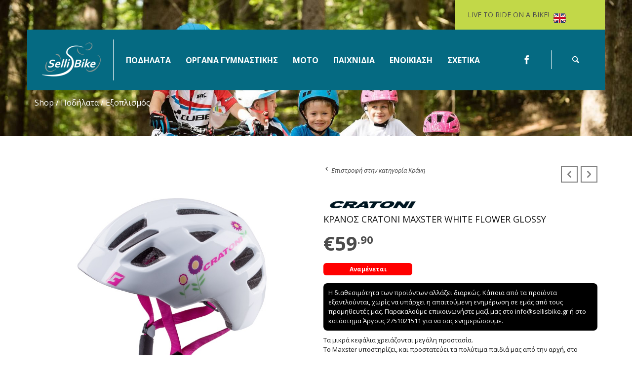

--- FILE ---
content_type: text/html; charset=UTF-8
request_url: https://sellisbike.gr/index.php?prod=629
body_size: 59829
content:
<!DOCTYPE html>
<html lang="en">
    <head>
        <meta charset="utf-8" />
        <title>Cratoni Κράνος Cratoni Maxster White Flower Glossy, Εξοπλισμός Κράνη | Sellis Bike</title>
        <meta name="viewport" content="width=device-width, initial-scale=1.0">
        <meta name="description" content="Cratoni Κράνος Cratoni Maxster White Flower Glossy Τα μικρά κεφάλια χρειάζονται μεγάλη προστασία. Το Maxster υποστηρίζει, και προστατεύει τα πολύτιμα παιδιά μας από την αρχή, στο παιδικό κάθισμα και για τις πρώτες εμπειρίες της οδήγησης από μόνοι τους. Τα πλαϊνά καλύμματα  και η μακριά πλάτη παρέχουν επιπλέον προστασία και το ενσωματωμένο πίσω φως παρέχει επιπλέον ορατότητα, ανεξάρτητα από τον καιρό. Απλή τεχνολογία Inmould με σύστημα RLS για βέλτιστη ρύθμιση μεγέθους., Εξοπλισμός Κράνη, Sellis Bike, sellisbike.gr">
        <meta name="keywords" content="Cratoni Κράνος Cratoni Maxster White Flower Glossy Τα μικρά κεφάλια χρειάζονται μεγάλη προστασία. Το Maxster υποστηρίζει, και προστατεύει τα πολύτιμα παιδιά μας από την αρχή, στο παιδικό κάθισμα και για τις πρώτες εμπειρίες της οδήγησης από μόνοι τους. Τα πλαϊνά καλύμματα  και η μακριά πλάτη παρέχουν επιπλέον προστασία και το ενσωματωμένο πίσω φως παρέχει επιπλέον ορατότητα, ανεξάρτητα από τον καιρό. Απλή τεχνολογία Inmould με σύστημα RLS για βέλτιστη ρύθμιση μεγέθους.,Εξοπλισμός,Κράνη,">
        <meta name="description" content="Here goes description" />
        <meta name="author" content="M. Nikellis" />
        <!-- ======================================================================
                                    Mobile Specific Meta
        ======================================================================= -->
        <meta name="viewport" content="width=device-width, initial-scale=1, maximum-scale=1" />
        <!-- ======================================================================
                                    Style CSS + Google Fonts
        ======================================================================= -->
        <link rel="stylesheet" href="css/swipebox.css" />
        <link rel="stylesheet" href="css/bootstrap.css" />
        <link rel="stylesheet" href="css/style.css" />
        <link href="css/prettyPhoto.css" rel="stylesheet" type="text/css" />
        <!--<link rel="stylesheet" href="color-box/color-style.css" />
        <link rel="stylesheet" href="color-box/farbtastic/farbtastic.css" />-->
        <link href="css/font-icon-moon.css" rel="stylesheet">
        <link rel="stylesheet" type="text/css" href="css/tooltipster.bundle.min.css" />
        <link rel="stylesheet" href="//code.jquery.com/ui/1.11.4/themes/smoothness/jquery-ui.css">
        <link href='https://fonts.googleapis.com/css?family=Open+Sans:400italic,700italic,400,700,800' rel='stylesheet' type='text/css'>
        <link rel="apple-touch-icon" sizes="57x57" href="icons/apple-icon-57x57.png">
        <link rel="apple-touch-icon" sizes="60x60" href="icons/apple-icon-60x60.png">
        <link rel="apple-touch-icon" sizes="72x72" href="icons/apple-icon-72x72.png">
        <link rel="apple-touch-icon" sizes="76x76" href="icons/apple-icon-76x76.png">
        <link rel="apple-touch-icon" sizes="114x114" href="icons/apple-icon-114x114.png">
        <link rel="apple-touch-icon" sizes="120x120" href="icons/apple-icon-120x120.png">
        <link rel="apple-touch-icon" sizes="144x144" href="icons/apple-icon-144x144.png">
        <link rel="apple-touch-icon" sizes="152x152" href="icons/apple-icon-152x152.png">
        <link rel="apple-touch-icon" sizes="180x180" href="icons/apple-icon-180x180.png">
        <link rel="icon" type="image/png" sizes="192x192"  href="icons/android-icon-192x192.png">
        <link rel="icon" type="image/png" sizes="32x32" href="icons/favicon-32x32.png">
        <link rel="icon" type="image/png" sizes="96x96" href="icons/favicon-96x96.png">
        <link rel="icon" type="image/png" sizes="16x16" href="icons/favicon-16x16.png">
        <link rel="manifest" href="icons/manifest.json">
        <meta name="msapplication-TileColor" content="#ffffff">
        <meta name="msapplication-TileImage" content="icons/ms-icon-144x144.png">
        <meta name="theme-color" content="#ffffff">
        <!-- Begin MailChimp Signup Form -->
        <link href="//cdn-images.mailchimp.com/embedcode/classic-10_7.css" rel="stylesheet" type="text/css">
        <style type="text/css">
            #mc_embed_signup{clear:left;  }
            #mc-embedded-subscribe {
                clear: both;
                width: auto;
                display: block;
                margin: 0;
            }
            .blinking{
                animation:blinkingText 1.2s infinite;
                color:white;
                padding:10px;
                border-radius: 8px;
            }
            @keyframes blinkingText{
                0%{     background-color: #000;    }
                49%{    background-color: #000; }
                60%{    background-color: #A30000; }
                99%{    background-color: #A30000;  }
                100%{   background-color: #000;    }
            }
        </style>

       <!-- Google tag (gtag.js) -->
<script async src="https://www.googletagmanager.com/gtag/js?id=G-3TBBY8HQBX"></script>
<script>
    window.dataLayer = window.dataLayer || [];
    function gtag(){dataLayer.push(arguments);}
    gtag('js', new Date());

    gtag('config', 'G-3TBBY8HQBX');
</script>
        
        <script type="text/javascript">
        function check(x){
            if (x==1){
                 console.log ("changed "+x);
                 if ($( "#age" ).val()>2){
                    $(".e4").slideDown();
                    $(".e5").css("display", "none");
                    $(".e6").css("display", "none");
                 }  else if ($( "#age" ).val()>0){
                    $(".e4").css("display", "none");
                    $(".e5").css("display", "none");
                    $(".e6").css("display", "block");
                 } else {
                    $(".e2").css("display", "none");
                    $(".e3").css("display", "none");
                    $(".e4").css("display", "none");
                    $(".e5").css("display", "none");
                    $(".e6").css("display", "none");
                 }
            } else if (x==2){
                 console.log ("changed "+x);
                 if ($( "#fylo" ).val()>0){
                    $(".e3").slideDown();
                 }  else {
                    $(".e3").css("display", "none");
                    $(".e4").css("display", "none");
                    $(".e5").css("display", "none");
                    $(".e6").css("display", "none");
                 }
            } else if (x==3){
                 console.log ("changed "+x);
                 if ($( "#ypsos" ).val()>0){
                    $(".e4").slideDown();
                 }  else {
                    $(".e4").css("display", "none");
                    $(".e5").css("display", "none");
                    $(".e6").css("display", "none");
                 }
            }  else if (x==4){
                 console.log ("changed "+x);
                 if ($( "#drast" ).val()>0){
                    $(".e5").slideDown();
                 }  else {
                    $(".e5").css("display", "none");
                    $(".e6").css("display", "none");
                 }
            }   else if (x==5){
                 console.log ("changed "+x);
                 if ($( "#price" ).val()>0){
                    //$(".e6").slideDown();
                    $(".e6").css("display", "block");
                 }  else {
                    $(".e6").css("display", "none");
                 }
            }
        }

        function submitform2(){
            if ($("#dasize").val() != 0){
                $("#cartform").submit();
            } else {
                window.alert('Παρακαλώ επιλέξτε μέγεθος');
                event.preventDefault();
            }
        }

        function submitform3(){
            var dateObject = $( "#datepicker" ).datepicker('getDate');
            var dateObject2 = $( "#datepicker2" ).datepicker('getDate');
            var m1,d1,y1,m2,d2,y2,ml,i ;
            m1 = dateObject.getMonth()+1;
            m2 = dateObject2.getMonth()+1;
            d1 = dateObject.getDate();
            d2 = dateObject2.getDate();
            y1 = dateObject.getYear();
            y2 = dateObject2.getYear();
            var date1 = new Date(m1+"/"+d1+"/"+y1);
            var date2 = new Date(m2+"/"+d2+"/"+y2);
            var timeDiff = Math.abs(date2.getTime() - date1.getTime());
            var diffDays = Math.ceil(timeDiff / (1000 * 3600 * 24));
            //alert(diffDays+" "+date1+" "+date2);

            if  (dateObject2<dateObject){
                alert("Σφάλμα στην επιλογή ημερομηνιών!");
                return false;
            } else {
                $("#rentform").submit();
            }
        }

        function submitform4(){
            $("#rentform2").submit();
        }

        </script>
    </head>
    <body>

        <div class="box-wide">
         <!-- === START HEADER === -->
        <div class="container top-container">
            <div class="share-with-us d-bg-c">Live to Ride on a Bike! <a href="indexe.php"><img src="images/en.png" alt="In English" style="margin:7px 0px 0px 5px" /></a> </div>
            <header class="header s-bg-c">
                <ul class="arange-top">
                    <li class="float-right">
                        <ul class="top-line">
                            <li><a href="https://www.facebook.com/sellisbike.gr/" target="_blank" class="d-bg-c-h"><i class="icon-facebook"></i></a></li>
                            <!--<li><a href="#" class="d-bg-c-h"><i class="icon-twitter"></i></a></li>-->
                            <!--<li><a href="#" class="d-bg-c-h"><i class="icon-rss"></i></a></li>-->
                            <li><a class="search-button-last d-text-c-h" href="#"><i class="icon-search4"></i></a>
                                <ul class="search-location">
                                    <li>
                                        <form class="s-bg-c" action="index.php?cat=0&ks=1" method="post">
                                            <input id="s" value="" type="text" name="s" class="search-form-line" placeholder="Type and search ...">
                                            <input type="submit" value="" class="hidden-button" name="submit" />
                                        </form>
                                    </li>
                                </ul>
                            </li>
                        </ul>
                    </li>
                    <li>
                        <div class="logo">
                            <a href="index.php"><img src="images/sellisbikelogo.png" alt="Sellis Bike Logo" /></a>
                        </div>
                    </li>
                    <li>
                        <nav class="menu">
                            <div class="responsive-menu d-text-c-h"><i class="icon-menu2"></i></div>
                            <ul>
                                <!--<li><a href="index.php" class="d-text-c-h">αρχικη</a></li>-->
                                <li><a href="#" class="d-text-c-h">ποδηλατα</a>
                                    <ul class="d-bg-c">
                                        <li><a class="s-text-c-h" href="index.php?m=0&cat=0">Παιδικα</a>
                                        <ul>
                                            <li><a class="s-text-c-h" href="index.php?m=0&cat=0&scat=1">12" (από 2,5 ετων)</a></li>
                                            <li><a class="s-text-c-h" href="index.php?m=0&cat=0&scat=2">14" (από 3 ετων)</a></li>
                                            <li><a class="s-text-c-h" href="index.php?m=0&cat=0&scat=3">16" (από 4 ετων)</a></li>
                                            <li><a class="s-text-c-h" href="index.php?m=0&cat=0&scat=4">18" (από 5 ετων)</a></li>
                                            <li><a class="s-text-c-h" href="index.php?m=0&cat=0&scat=5">20" (από 7 ετων)</a></li>
                                            <li><a class="s-text-c-h" href="index.php?m=0&cat=0&scat=6">24" (από 8 ετων)</a></li>
                                        </ul>
                                        </li>
                                        <li><a class="s-text-c-h" href="index.php?m=0&cat=1">Πολης</a></li>
                                        <li><a class="s-text-c-h" href="index.php?m=0&cat=2">Mountain</a>
                                        <ul>
                                            <li><a class="s-text-c-h" href="index.php?m=0&cat=2&scat=1">Full Suspension</a></li>
                                            <li><a class="s-text-c-h" href="index.php?m=0&cat=2&scat=2">Hardtail</a></li>
                                        </ul>
                                        </li>
                                        <li><a class="s-text-c-h" href="index.php?m=0&cat=3">Trekking</a></li>
                                        <li><a class="s-text-c-h" href="index.php?m=0&cat=4">Fitness</a></li>
                                        <li><a class="s-text-c-h" href="index.php?m=0&cat=5">Δρoμου</a></li>
                                        <li><a class="s-text-c-h" href="index.php?m=0&cat=6">ΒΜΧ</a></li>
                                        <li><a class="s-text-c-h" href="index.php?m=0&cat=7">Σπαστa</a></li>
                                        <li><a class="s-text-c-h" href="index.php?m=0&cat=8">Fat Bikes</a></li>
                                        <li><a class="s-text-c-h" href="index.php?m=0&cat=9">Ηλεκτρικα</a></li>
                                        <li><a class="s-text-c-h" href="index.php?m=0&cat=10">Εξοπλισμος</a>
                                            <ul>
                                                <li><a class="s-text-c-h" href="index.php?m=0&cat=10&scat=1">Κρανη</a></li>
                                                <li><a class="s-text-c-h" href="index.php?m=0&cat=10&scat=2">Γυαλια</a></li>
                                                <li><a class="s-text-c-h" href="index.php?m=0&cat=10&scat=3">Μποτες</a></li>
                                                <li><a class="s-text-c-h" href="index.php?m=0&cat=10&scat=4">Στολες</a></li>
                                                <li><a class="s-text-c-h" href="index.php?m=0&cat=10&scat=5">Αδιαβροχα</a></li>
                                                <li><a class="s-text-c-h" href="index.php?m=0&cat=10&scat=6">Καλτσες</a></li>
                                                <li><a class="s-text-c-h" href="index.php?m=0&cat=10&scat=7">Παπουτσια</a></li>
                                                <li><a class="s-text-c-h" href="index.php?m=0&cat=10&scat=8">Ισοθερμικα</a></li>
                                                <li><a class="s-text-c-h" href="index.php?m=0&cat=10&scat=9">Διαφορα</a></li>
                                            </ul>
                                        </li>
                                         <li><a class="s-text-c-h" href="index.php?m=0&cat=11">Αξεσουαρ</a>
                                            <ul>
                                                <li><a class="s-text-c-h" href="index.php?m=0&cat=11&scat=1">Παγουρια</a></li>
                                                <li><a class="s-text-c-h" href="index.php?m=0&cat=11&scat=2">Παγουροθηκες</a></li>
                                                <li><a class="s-text-c-h" href="index.php?m=0&cat=11&scat=3">Φωτα</a></li>
                                                <li><a class="s-text-c-h" href="index.php?m=0&cat=11&scat=4">Κλειδαριες</a></li>
                                                <li><a class="s-text-c-h" href="index.php?m=0&cat=11&scat=5">Καλαθια</a></li>
                                                <li><a class="s-text-c-h" href="index.php?m=0&cat=11&scat=6">Βοηθητικες Ροδες</a></li>
                                                <li><a class="s-text-c-h" href="index.php?m=0&cat=11&scat=7">Καλυμματα</a></li>
                                                <li><a class="s-text-c-h" href="index.php?m=0&cat=11&scat=8">Κοντερ</a></li>
                                                <li><a class="s-text-c-h" href="index.php?m=0&cat=11&scat=9">Θήκες Smartphone</a></li>
                                                <li><a class="s-text-c-h" href="index.php?m=0&cat=11&scat=10">Κουδουνια - Κορνες</a></li>
                                                <li><a class="s-text-c-h" href="index.php?m=0&cat=11&scat=11">Παλμογραφοι</a></li>
                                                <li><a class="s-text-c-h" href="index.php?m=0&cat=11&scat=12">Σταντ</a></li>
                                                <li><a class="s-text-c-h" href="index.php?m=0&cat=11&scat=13">Σχαρες Ποδηλατου</a></li>
                                                <li><a class="s-text-c-h" href="index.php?m=0&cat=11&scat=14">Σχαρες Αυτοκινητου</a></li>
                                            </ul>
                                        </li>
                                    </ul>
                                </li>
                                <li style="text-align:center"><a href="#" class="d-text-c-h">Οργανα Γυμναστικης</a>
                                    <ul class="d-bg-c">
                                        <li><a class="s-text-c-h" href="index.php?m=1&cat=0">Ηλεκτρικοι διαδρομοι</a></li>
                                        <li><a class="s-text-c-h" href="index.php?m=1&cat=1">Ελλειπτικα</a></li>
                                        <li><a class="s-text-c-h" href="index.php?m=1&cat=2">Στατικα</a></li>
                                        <li><a class="s-text-c-h" href="index.php?m=1&cat=3">Πολυοργανα</a></li>
                                        <li><a class="s-text-c-h" href="index.php?m=1&cat=4">Ποδηλατα Spinning</a></li>
                                        <li><a class="s-text-c-h" href="index.php?m=1&cat=5">Stepper</a></li>
                                        <li><a class="s-text-c-h" href="index.php?m=1&cat=10">CrossFit</a></li>
                                        <li><a class="s-text-c-h" href="index.php?m=1&cat=11">Aerobic</a></li>
                                        <li><a class="s-text-c-h" href="index.php?m=1&cat=13">Ειδη Yoga</a></li>
                                        <li><a class="s-text-c-h" href="index.php?m=1&cat=16">Μικροοργανα Ενδυναμωσης</a></li>
                                        <li><a class="s-text-c-h" href="index.php?m=1&cat=12">Συστηματα Ισορροπιας</a></li>
                                        <li><a class="s-text-c-h" href="index.php?m=1&cat=6">Βαρη</a></li>
                                        <li><a class="s-text-c-h" href="index.php?m=1&cat=7">Παγκοι</a></li>
                                        <li><a class="s-text-c-h" href="index.php?m=1&cat=17">Κωπηλατικες Μηχανες</a></li>
                                        <li><a class="s-text-c-h" href="index.php?m=1&cat=8">Αξεσουαρ</a></li>
                                        <li><a class="s-text-c-h" href="index.php?m=1&cat=14">Αθλητιατρικα - Αδυνατισμα</a></li>
                                        <li><a class="s-text-c-h" href="index.php?m=1&cat=9">Διατροφη</a></li>
                                        <li><a class="s-text-c-h" href="index.php?m=1&cat=15">Ενδυση</a></li>
                                    </ul>
                                </li>
                                <li style="text-align:center"><a href="#" class="d-text-c-h">Μοτο</a>
                                    <ul class="d-bg-c">
                                        <li><a class="s-text-c-h" href="index.php?m=2&cat=0">Scooters</a></li>
                                        <li><a class="s-text-c-h" href="index.php?m=2&cat=4">Ηλεκτρικα Scooter</a></li>
                                        <li><a class="s-text-c-h" href="index.php?m=2&cat=5">Μηχανές</a></li>
                                        <li><a class="s-text-c-h" href="index.php?m=2&cat=1">Παπια</a></li>
                                        <li><a class="s-text-c-h" href="index.php?m=2&cat=2">Εξοπλισμος</a>
                                        <ul>
                                            <li><a class="s-text-c-h" href="index.php?m=2&cat=2&scat=1">Κρανη</a></li>
                                            <li><a class="s-text-c-h" href="index.php?m=2&cat=2&scat=2">Γυαλια</a></li>
                                            <li><a class="s-text-c-h" href="index.php?m=2&cat=2&scat=3">Μποτες</a></li>
                                            <li><a class="s-text-c-h" href="index.php?m=2&cat=2&scat=4">Μπουφαν</a></li>
                                            <li><a class="s-text-c-h" href="index.php?m=2&cat=2&scat=5">Αδιαβροχα</a></li>
                                            <li><a class="s-text-c-h" href="index.php?m=2&cat=2&scat=6">Καλτσες</a></li>
                                            <li><a class="s-text-c-h" href="index.php?m=2&cat=2&scat=7">Παπουτσια</a></li>
                                            <li><a class="s-text-c-h" href="index.php?m=2&cat=2&scat=8">Ισοθερμικα</a></li>
                                            <li><a class="s-text-c-h" href="index.php?m=2&cat=2&scat=9">Διαφορα</a></li>
                                        </ul>
                                        </li>
                                        <li><a class="s-text-c-h" href="index.php?m=2&cat=3">Αξεσουαρ</a>
                                         <ul>
                                            <li><a class="s-text-c-h" href="index.php?m=2&cat=3&scat=1">Μπαγκαζιερες</a></li>
                                            <li><a class="s-text-c-h" href="index.php?m=2&cat=3&scat=2">Σχαρες</a></li>
                                            <li><a class="s-text-c-h" href="index.php?m=2&cat=3&scat=3">Καλυμματα</a></li>
                                            <li><a class="s-text-c-h" href="index.php?m=2&cat=3&scat=4">Συναγερμοι</a></li>
                                            <li><a class="s-text-c-h" href="index.php?m=2&cat=3&scat=5">Τσαντες</a></li>
                                            <li><a class="s-text-c-h" href="index.php?m=2&cat=3&scat=6">Κλειδαριες</a></li>
                                            <li><a class="s-text-c-h" href="index.php?m=2&cat=3&scat=7">Διαφορα</a></li>
                                        </ul>
                                        </li>
                                    </ul>
                                </li>
                                <li style="text-align:center"><a href="#" class="d-text-c-h">Παιχνιδια</a>
                                    <ul class="d-bg-c">
                                        <li><a class="s-text-c-h" href="index.php?m=3&cat=0">Τρικυκλα</a></li>
                                        <li><a class="s-text-c-h" href="index.php?m=3&cat=1">Πατινια</a></li>
                                        <li><a class="s-text-c-h" href="index.php?m=3&cat=2">Οχηματα μπαταριας</a></li>
                                        <li><a class="s-text-c-h" href="index.php?m=3&cat=3">Τρακτερ</a></li>
                                    </ul>
                                </li>
                                <li><a href="index.php?rent=50" class="d-text-c-h">Ενοικιαση</a>
                                     <!--<ul class="d-bg-c">
                                        <li><a class="s-text-c-h" href="portfolio-container-3c.html">Κουρσα</a></li>
                                        <li><a class="s-text-c-h" href="portfolio-container-4c.html">Mountain</a></li>
                                        <li><a class="s-text-c-h" href="portfolio-container-4c.html">Trekking</a></li>
                                    </ul>-->
                                </li>
                                <li><a href="#" class="d-text-c-h">Σχετικα</a>
                                    <ul class="d-bg-c">
                                        <li><a class="s-text-c-h" href="index.php?about=1">Ιστορικο</a></li>
                                        <li><a class="s-text-c-h" href="index.php?shops=1">Καταστηματα</a></li>
                                        <li><a class="s-text-c-h" href="index.php?team=1">Η ομαδα μας</a></li>
                                        <li><a class="s-text-c-h" href="index.php?contact=1">Επικοινωνια</a></li>
                                    </ul>
                                </li>
                            </ul>
                        </nav>
                    </li>
                </ul>
            </header>
        </div>


        <!-- === START PATH SECTION === -->
        <section class="path-section">
            <div class="bg-cover">
                <div class="container">
                    <h2>Shop / Ποδήλατα / Εξοπλισμός</h2>                </div>
            </div>
        </section>
        <!-- === END PATH SECTION === -->

        <div class="content">
                <div class="shop-item-page">
                    <div class="container">
                        <div class="row">


                          

                            <div class="col-md-6">
                                <div class="slider" data-theme-plugin="slider" data-theme-item=".slide" data-theme-next=".slide-right" data-theme-prev=".slide-left" data-theme-container=".slide-wrapper">
                                    <div class="row">
                                        <div class="col-md-12">
                                            <ul class="slide-wrapper">
                                                <li class="slide2"><img src="images/bikes/Cratoni_Maxster_White_Flower_Glossy_1510848643.jpg" alt="slide"></li>                                            </ul>
                                        </div>
                                    </div>
                                    <div class="row">
                                        <div class="col-md-12">
                                            <ul class="slider-dots2" data-theme-plugin="bullets">
                                                <li><a href="images/bikes/Cratoni_Maxster_White_Flower_Glossy_1510848643.jpg" class="prettyPhoto" rel="prettyPhoto[pp_gal3]" title="SellisBike - Κράνος Cratoni Maxster White Flower Glossy" data-caption="Κράνος Cratoni Maxster White Flower Glossy"><img src="images/bikes/Cratoni_Maxster_White_Flower_Glossy_1510848643.jpg" alt="SellisBike - Κράνος Cratoni Maxster White Flower Glossy"></a></li>                                            </ul>
                                        </div>
                                    </div>
                                </div>
                            </div>
                            <div class="col-md-6">
                                <div class="shop-item-describe">
                                    <div class="shop-item-top">
                                        <ul>
                                        <li><a href="index.php?prod=628"><i class="icon-arrow-left8"></i></a></li><li><a href="index.php?prod=630"><i class="icon-arrow-right8"></i></a></li>                                        </ul>
                                        <a href="index.php?m=0&cat=10&scat=1"><i class="icon-arrow-left8"></i> Επιστροφή στην κατηγορία Κράνη</a>                                    </div>

                                    <img src="images/bikes/cratoni_logo_lang_1510842961.jpg" class="blogo" alt="Cratoni" />
                                    <h1>Κρανος Cratoni Maxster White Flower Glossy</h1>                                    <!--<div class="shop-item-vote">
                                        <i class="d-text-c icon-star3"></i>
                                        <i class="d-text-c icon-star3"></i>
                                        <i class="d-text-c icon-star3"></i>
                                        <i class="d-text-c icon-star3"></i>
                                        <i class="d-text-c icon-star"></i>
                                        (18 reviews)
                                    </div>-->

                                    <h2>&euro;59<span>.90</span></h2><div class="av3">Αναμένεται</div><p class="blinking">Η διαθεσιμότητα των προϊόντων αλλάζει διαρκώς. Κάποια από τα προϊόντα εξαντλούνται, χωρίς να υπάρχει η απαιτούμενη ενημέρωση σε εμάς από τους προμηθευτές μας. Παρακαλούμε επικοινωνήστε μαζί μας στο info@sellisbike.gr ή στο κατάστημα Άργους 2751021511 για να σας ενημερώσουμε.</p>
                                           <p>Τα μικρά κεφάλια χρειάζονται μεγάλη προστασία.<br> Το Maxster υποστηρίζει, και προστατεύει τα πολύτιμα παιδιά μας από την αρχή, στο παιδικό κάθισμα και για τις πρώτες εμπειρίες της οδήγησης από μόνοι τους. <a href="#tabs">περισσότερα</a></p>
                                           <p><b>Κατασκευαστής :</b> <a href="index.php?m=0&cat=10&brand=41">Cratoni</a><br/>
                                           <b>Κατηγορία :</b> Εξοπλισμός <br/><b>Υποκατηγορία :</b> Κράνη<br>
                                           <b>Δραστηριότητα :</b> <br><b>Ηλικίες :</b> 4-8<br><b>Χρώμα :</b> Λευκό / Ροζ<br><div class="circle"><div class="segment segment_2"></div><div class="segment segment_9"></div></div>
                                           <form name="cartform" id="cartform" action="index.php?prod=629&additem=629" method="post" style="float:left">
                                           <b>Μέγεθος :</b> <select name="dasize" id="dasize"><option value="0">Επιλέξτε μέγεθος</option><option value="XS">XS</option><option value="S">S</option></select><input type="hidden" name="doses" id="doses" value="0"/><br></form><a href="images/sizes.jpg" class="prettyPhoto" rel="prettyPhoto" title="Βρες το μέγεθος σου!" data-caption="Βρες το μέγεθος σου!"><img src="images/q.jpg" alt="SellisBike - Βρες το μέγεθος σου!" style="float:left;"></a><br><br></p>
                                </div>
                            </div>
                            <div class="col-md-12" id="tabs">
                                <div class="shop-item-description">
                                    <ul class="nav nav-tabs">
                                        <li class="active"><a href="#tab-1" class="d-text-c-h d-border-c-a" data-toggle="tab">Περιγραφη</a></li>
                                        <li><a href="#tab-2" class="d-text-c-h d-border-c-a" data-toggle="tab">Χαρακτηριστικα</a></li>
                                        <li><a href="#tab-3" class="d-text-c-h d-border-c-a" data-toggle="tab">Ερωτησεις</a></li>
                                        <li><a href="#tab-4" class="d-text-c-h d-border-c-a" data-toggle="tab">Αποστολες</a></li>
                                    </ul>
                                    <div class="tab-content">
                                        <div class="tab-pane fade in active" id="tab-1">
                                            <p>Τα μικρά κεφάλια χρειάζονται μεγάλη προστασία. Το Maxster υποστηρίζει, και προστατεύει τα πολύτιμα παιδιά μας από την αρχή, στο παιδικό κάθισμα και για τις πρώτες εμπειρίες της οδήγησης από μόνοι τους. Τα πλαϊνά καλύμματα  και η μακριά πλάτη παρέχουν επιπλέον προστασία και το ενσωματωμένο πίσω φως παρέχει επιπλέον ορατότητα, ανεξάρτητα από τον καιρό. Απλή τεχνολογία Inmould με σύστημα RLS για βέλτιστη ρύθμιση μεγέθους.<br />
<br />
</p>                                        </div>
                                        <div class="tab-pane fade" id="tab-2"><div class="col-md-6">
                                            <h4 style="background-color:#AEC62A;padding-left:20px;color:#fff">Σκελετός</h4><ul class="shop-item-info"><li><span>Μέγεθος</span> XS, S</li></ul>
                                            </div>

                                            <div class="col-md-6">

                                            <h4 style="background-color:#AEC62A;padding-left:20px;color:#fff">Τροχοί</h4><ul class="shop-item-info"><li><span>Βάρος</span> 0.210</li></ul>
                                            </div>
                                            <div class="col-md-12">
                                            <h4 style="background-color:#AEC62A;padding-left:20px;color:#fff">Λοιπά Χαρακτηριστικά</h4>
                                             <p>ΤΕΧΝΟΛΟΓΙΑ<br />
Inmold τεχνολογία<br />
Σταματήστε το σφάλμα<br />
Πίσω φως<br />
Ελαφρύ βάρος<br />
Clean Tex μαξιλάρια<br />
RLS - σύστημα ταχείας κλειδώματος<br />
Chinpad<br />
Στέφανος<br />
<br />
ΧΑΡΑΚΤΗΡΙΣΤΙΚΑ<br />
13 Αεραγωγοί<br />
Προσαρμογή κάλυψης από το σύστημα RLS<br />
Περιλαμβάνει. πίσω φως<br />
Περιλαμβάνει. ετικέτα ονόματος<br />
Ανακλαστήρες για καλύτερη ορατότητα<br />
Διαχωριστικά ιμάντα για εύκολο χειρισμό<br />
Βιδωτή πόρπη με κορδόνι<br />
Βάρος 210 γραμμάρια</p>
                                                                                        </div>
                                        </div>
                                        <div class="tab-pane fade" id="tab-3">
                                            <div class="row">
                                                <div class="col-md-12">
                                                    <p>Αν έχετε ερωτήσεις σχετικά με το συγκεκριμένο προϊόν, συμπληρώστε την ακόλουθη φόρμα και θα σας απαντήσουμε το συντομότερο δυνατό.</p>
                                                    <form class="contact-form">
                                                        <div class="row">
                                                        <input type="hidden" name="daprod" value="&Kappa;&rho;ά&nu;&omicron;&sigmaf; Cratoni Maxster White Flower Glossy (629)">
                                                        <div class="col-md-6"><input type="text" name="contact-name" class="d-border-c-f contact-form-line" placeholder="Όνομα"></div>
                                                        <div class="col-md-6"><input type="text" name="contact-email" class="d-border-c-f contact-form-line" placeholder="Email"></div>                                                   <div class="col-md-12">
                                                        <textarea name="contact-message" class="d-border-c-f contact-form-area" placeholder="Μήνυμα"></textarea>
                                                        <!--<p class="align-center"><input type="submit" value="Submit" class="form-send bold d-bg-c"></p>-->
                                                        <p class="align-center"><input type="submit" value="Αποστολη" class="form-send button-1 bold s-bg-c d-bg-c-h"></p>
                                                        </div>
                                                        </div>
                                                    </form>
                                                </div>
                                            </div>
                                        </div>
                                        <div class="tab-pane fade" id="tab-4">
                                            <div class="row">
                                                <div class="col-md-12">
                                                    <p>Αποστολές προς το εξωτερικό προς το παρόν δεν πραγματοποιούνται.<br><br>
Σε περιπτώσεις αποστολής μικρών δεμάτων υπάρχει η δυνατότητα αποστολής με Courier (Γενική Ταχυδρομική) και υπάρχει και η δυνατότητα αντικαταβολής.<br><br>
Σε περιπτώσεις αποστολής μεγάλου όγκου δεμάτων, οι αποστολές των εμπορευμάτων γίνονται με μεταφορικές εταιρίες. Σε ορισμένες περιοχές οι μεταφορικές εταιρίες δεν κάνουν παράδοση κατ' οίκον οπότε θα χρειαστεί να παραλάβετε την παραγγελία σας από το υποκατάστημα τους στην περιοχή σας, ύστερα από δική τους ειδοποίηση.<br><br>
Ποδήλατα και όργανα γυμναστικής καθώς και άλλα αντικείμενα μεγάλου όγκου ΔΕΝ αποστέλλονται με αντικαταβολή. To κόστος των μεταφορικών επιβαρύνει τον παραλήπτη.  Ρωτήστε μας για ένδειξη κόστους για αποστολή στην περιοχή σας.<br><br>
Παρακαλούμε να μας ενημερώσετε στην περίπτωση που επιθυμείτε η αποστολή της παραγγελίας σας να γίνει με εταιρεία της επιλογής σας.<br><br>
Tα ποδήλατα παραδίδονται μονταρισμένα, ρυθμισμένα και συσκευασμένα με φυσαλίδες και χαρτόνια, έτοιμα προς χρήση ώστε να ισχύει η εργοστασιακή εγγύηση.<br><br>
Για τυχόν καθυστερήσεις από μέρους της εκάστοτε μεταφορικής, η εταιρία μας δεν φέρει καμία ευθύνη.</p>
                                                </div>
                                            </div>
                                        </div>
                                       <!-- <div class="tab-pane fade" id="tab-3">
                                            <div class="row">
                                                <div class="col-md-6">
                                                    <div class="comments-area">
                                                        <ul class="commentlist">
                                                            <li>
                                                                <div class="comment">
                                                                    <span class="comment-image">
                                                                        <img alt="avatar image" src="images/avatar-1.jpg" class="avatar" height="70" width="70">
                                                                    </span>
                                                                    <span class="comment-info d-text-c">
                                                                        <span><i class="icon-star3"></i><i class="icon-star3"></i><i class="icon-star3"></i><i class="icon-star2"></i><i class="icon-star"></i></span> Jonny Doe
                                                                    </span>
                                                                    <p>If this generates a title of a book or short story already in existence, I assure youor short story already in existence, I assure you, it was completely random.</p>
                                                                </div>

                                                                <ul class="children">
                                                                    <li>
                                                                        <div class="comment">
                                                                            <span class="comment-image">
                                                                                <img alt="avatar image" src="images/avatar-2.jpg" class="avatar" height="70" width="70">
                                                                            </span>
                                                                            <span class="comment-info d-text-c">
                                                                                <span><i class="icon-star3"></i><i class="icon-star3"></i><i class="icon-star3"></i><i class="icon-star3"></i><i class="icon-star"></i></span> Jana Doe
                                                                            </span>
                                                                            <p>Vel te tritani consequuntur. Pri oblique deterruisset Ex quo alii elit, vivendo referrentur pri ne. Ad eam integre ornatus volutpat, vel alia incorrupte liberavisse.</p>
                                                                        </div>
                                                                    </li>
                                                                </ul>
                                                            </li>
                                                            <li>
                                                                <div class="comment">
                                                                    <span class="comment-image">
                                                                        <img alt="avatar image" src="images/avatar-3.jpg" class="avatar" height="70" width="70">
                                                                    </span>
                                                                    <span class="comment-info d-text-c">
                                                                        <span><i class="icon-star3"></i><i class="icon-star3"></i><i class="icon-star3"></i><i class="icon-star2"></i><i class="icon-star"></i></span> Albert Doe
                                                                    </span>
                                                                    <p>Lorem ipsum dolor sit amet, pro sanctus ullamcorper ei, sonet commodo ad sed. Ne exerci dolorum sit. Mea evertitur signiferumque et. Doctus probatus intellegat nec ne ei.</p>
                                                                </div>
                                                            </li>
                                                        </ul>
                                                    </div>
                                                </div>
                                                <div class="col-md-6">
                                                    <form class="contact-form">
                                                        <input type="text" name="contact-name" class="d-border-c-f contact-form-line" placeholder="Name">
                                                        <input type="text" name="contact-email" class="d-border-c-f contact-form-line" placeholder="Email Address">
                                                        <div class="item-shop-rate">Your raiting:
                                                        <i class="icon-star"></i>
                                                        <i class="icon-star"></i>
                                                        <i class="icon-star"></i>
                                                        <i class="icon-star"></i>
                                                        <i class="icon-star"></i>
                                                        </div>
                                                        <textarea name="contact-message" class="d-border-c-f contact-form-area" placeholder="Message"></textarea>
                                                        <p class="align-center"><input type="submit" value="Submit" class="form-send bold d-bg-c"></p>
                                                    </form>
                                                </div>
                                            </div>
                                        </div>-->


                                    </div>
                                </div>
                            </div>
                        </div>
                    </div>
                </div>


                <!-- === END MINI SHOP === -->
                <div class="shop-section padding-top" style="margin-top:50px">
                    <div class="container">
                        <div class="site-title">
                            <p>Ισως σας ενδιαφέρουν επίσης...</p>
                            <h5>Σχετικα προϊοντα</h5>
                            <div class="site-dots d-text-c">. . .</div>
                        </div>
                       <div class="shop-items"><div class="row"><div class="col-md-3 col-xs-6"><div class="shop-item"><div class="item-image">
        <div class="item-hover"><div class="item-hover-bg d-bg-c"></div><h5><a href="index.php?prod=634">Προβολη</a></h5>
        </div><img src="images/bikes/Cratoni_Pacer_Black_Red_1510850021.jpg" alt="gallery" /></div><div class="item-details"> <h3><a href="index.php?prod=634" class="d-text-c-h">Κράνος Cratoni Pacer Black Red Matt</a></h3><h6><span class="price"><b>&euro;50,00</b></span></h6></div></div></div><div class="col-md-3 col-xs-6"><div class="shop-item"><div class="item-image">
        <div class="item-hover"><div class="item-hover-bg d-bg-c"></div><h5><a href="index.php?prod=624">Προβολη</a></h5>
        </div><img src="images/bikes/Cratoni_Akino_Pirate_Blue_Glossy_1510843924.jpg" alt="gallery" /></div><div class="item-details"> <h3><a href="index.php?prod=624" class="d-text-c-h">Κράνος Cratoni Akino Pirate Blue Glossy</a></h3><h6><span class="price"><b>&euro;35,00</b></span></h6></div></div></div><div class="col-md-3 col-xs-6"><div class="shop-item"><div class="item-image">
        <div class="item-hover"><div class="item-hover-bg d-bg-c"></div><h5><a href="index.php?prod=627">Προβολη</a></h5>
        </div><img src="images/bikes/Cratoni_Maxster_Pirate_Purple_Glossy_1510848233.jpg" alt="gallery" /></div><div class="item-details"> <h3><a href="index.php?prod=627" class="d-text-c-h">Κράνος Cratoni Maxster Purple Star Glossy</a></h3><h6><span class="price"><b>&euro;59,90</b></span></h6></div></div></div><div class="col-md-3 col-xs-6"><div class="shop-item"><div class="item-image">
        <div class="item-hover"><div class="item-hover-bg d-bg-c"></div><h5><a href="index.php?prod=597">Προβολη</a></h5>
        </div><img src="images/bikes/Rapido_Lime1__Kask_Helmet_1508495394.jpg" alt="gallery" /></div><div class="item-details"> <h3><a href="index.php?prod=597" class="d-text-c-h">Κράνος Kask Rapido Lime</a></h3><h6><span class="price"><b>&euro;85,00</b></span></h6></div></div></div></div></div>                    </div>
                </div>
                <!-- === END MINI SHOP === -->

            </div>
            <!-- === END CONTENT === -->

        <div class="custom-section" id="custom-section">
            <div class="bg-cover">
                <div class="container">
                    <h4 class="white">Με πάνω απο <span class="d-text-c">80 χρόνια</span><br/>στον χώρο του <span class="d-text-c">ποδηλάτου</span><br/><span class="d-text-c">εμπιστευθείτε μας</span> με σιγουριά</h4>
                    <a href="index.php?about=1" class="button-1 bold s-bg-c d-bg-c-h">Δειτε το ιστορικο μας</a>
                </div>
            </div>
        </div>



        <!-- === START CONTACT SECTION === -->
        <div class="contact-section" id="contact-section">
            <div class="site-title s-border-c">
                <p>Επικοινωνία με την SellisBike</p>
                <h5>Μιληστε μας</h5>
            </div>
            <div class="container">
                <div class="row">
                    <div class="col-md-4">
                        <p class="contact-info"><i class="s-text-c icon-phone2"></i>+ 30 27510 21511<br>+ 30 27520 99544</p>
                    </div>
                    <div class="col-md-4">
                        <p class="contact-info"><i class="s-text-c icon-mail5"></i><a class="d-border-c d-text-c-h" href="mailto:info@sellisbike.gr">info@sellisbike.gr</a></p>
                    </div>
                    <div class="col-md-4">
                        <p class="contact-info"><i class="s-text-c icon-location3"></i>Ναύπλιο, Αργους 54, 21100<br>Άργος, Νικηταρά 13, 21200</p>
                    </div>
                </div>
                <form class="contact-form">
                <div class="row">
                    <div class="col-md-4">
                        <input type="text" name="contact-name" class="d-border-c-f contact-form-line" placeholder="Όνομα">
                    </div>
                    <div class="col-md-4">
                        <input type="text" name="contact-email" class="d-border-c-f contact-form-line" placeholder="Email">
                    </div>
                    <div class="col-md-4">
                        <input type="text" name="contact-website" class="d-border-c-f contact-form-line" placeholder="Θέμα">
                    </div>
                    <div class="col-md-12">
                        <textarea name="contact-message" class="d-border-c-f contact-form-area" placeholder="Μήνυμα"></textarea>
                        <p class="align-center"><input type="submit" value="Αποστολη" class="form-send button-1 bold s-bg-c d-bg-c-h"></p>
                     </div>
                    </div>
                </form>
            </div>
        </div>
        <!-- === END CONTACT SECTION === -->


        <!-- === START FOOTER === -->
        <footer>
            <div class="container">
                <ul class="socials" style="margin-top:16px;">
                    <li><a href="https://www.facebook.com/sellisbike.gr/" target="_blank" class="d-text-c-h d-border-c-h"><i class="icon-facebook"></i></a></li>
                    <li><a href="#" class="d-text-c-h d-border-c-h"><i class="icon-twitter"></i></a></li>
                    <li><a href="#" class="d-text-c-h d-border-c-h"><i class="icon-googleplus6"></i></a></li>
                    <li><a href="#" class="d-text-c-h d-border-c-h"><i class="icon-instagram3"></i></a></li>
                    <!--<li><a href="#" class="d-text-c-h d-border-c-h"><i class="icon-pinterest3"></i></a></li>
                    <li><a href="#" class="d-text-c-h d-border-c-h"><i class="icon-rss"></i></a></li>-->
                </ul>
                <ul class="copywrite">
                    <li>
                        <div class="logo">
                           <img src="images/sellisbikelogo.png" alt="Sellis Bike Logo" />
                        </div>                        
                    </li>
                    <li>
                        <p style="line-height:20px"><b>© Copyright 2017 by SellisBike.</b> All rights reserved.<br>
                        <a href="index.php">Αρχική</a>&nbsp;|&nbsp;<a href="index.php?about=1">Σχετικά</a>&nbsp;|&nbsp;<a href="index.php?cat=3">Ποδήλατα</a>&nbsp;|&nbsp;<a href="index.php?rent=10">Ενοικίαση</a>&nbsp;|&nbsp;<a href="index.php?contact=1">Επικοινωνία</a>&nbsp;|&nbsp;<a href="index.php?terms=1">Όροι Χρήσης</a><br><i class="icon-location3" style="color:white"></i> Νικηταρά 13, Άργος, 21200, Ελλάδα, Τηλ 27510 21511, Fax 27510 25159, Email : <a href="mailto:info@sellisbike.gr">info@sellisbike.gr</a><br><i class="icon-location3" style="color:white"></i> Άργους 54, Ναύπλιο, 21100, Ελλάδα, Τηλ 27520 99544, Fax 27520 99545, Email : <a href="mailto:info@sellisbike.gr">info@sellisbike.gr</a></p>
                    </li>
                </ul>
                <div class="clear"></div>
            </div>
        </footer>
        <!-- === END FOOTER === -->

        </div>



        <!-- =========================== START SCRIPTS ========================== -->
        <script src="js/modernizr.custom.63321.js" type="text/javascript"></script>
        <!--<script src="js/jquery-1.10.0.min.js" type="text/javascript"></script>-->
        <script src="https://code.jquery.com/jquery-3.6.0.min.js" integrity="sha256-/xUj+3OJU5yExlq6GSYGSHk7tPXikynS7ogEvDej/m4=" crossorigin="anonymous"></script>
        <script src="js/jquery-ui.min.js" type="text/javascript"></script>
        <script src="js/bootstrap.js" type="text/javascript"></script>
        <script src="js/placeholder.js" type="text/javascript"></script>
        <script src="js/imagesloaded.pkgd.min.js" type="text/javascript"></script>
        <script src="js/masonry.pkgd.js" type="text/javascript"></script>
        <script src="js/jquery.swipebox.min.js" type="text/javascript"></script>
        <script src="js/options.js" type="text/javascript"></script>
        <script src="js/plugins.js" type="text/javascript"></script>
        <script src="js/jquery.prettyPhotonew.js" type="text/javascript"></script>
        <script src="js/tooltipster.bundle.min.js" type="text/javascript"></script>

       <!-- <script src="color-box/color-js.js" type="text/javascript"></script>
        <script src="color-box/farbtastic/farbtastic.js" type="text/javascript"></script>-->
        <!--[if lt IE 9]>
          <script src="https://oss.maxcdn.com/libs/html5shiv/3.7.0/html5shiv.js"></script>
          <script src="https://oss.maxcdn.com/libs/respond.js/1.3.0/respond.min.js"></script>
        <![endif]-->
        <!-- =========================== END SCRIPTS ========================== -->

        <script type="text/javascript">
        $(document).ready(function () {
            console.log ("OKYDOKKY");
            jQuery("a[rel^='prettyPhoto']").prettyPhoto({
                theme: 'facebook',
                social_tools: false
      	    });
            $('.pos').change(function(){
               window.location = "index.php?cart=1&changepos="+this.value;
            });
            $('.tooltips').tooltipster();
                      $( "#datepicker" ).datepicker({ dateFormat: 'yy-mm-dd',minDate: 0, onSelect: function(dateText) {
                    console.log("Selected date: " + dateText + "; input's current value: " + this.value);
                    var dateObject = $(this).datepicker('getDate');
                    var dateObject2 = $( "#datepicker2" ).datepicker('getDate');
                    console.log( "dp1:"+dateObject);
                    console.log( "dp2:"+dateObject2);
                    if ((dateObject2 == null) || (dateObject>dateObject2) ){  -
                        $( "#datepicker2" ).datepicker("setDate",dateObject );
                    }
                }
            });

            $( "#datepicker2" ).datepicker({ dateFormat: 'yy-mm-dd',minDate: 0, onSelect: function(dateText) {
                    console.log("Selected date: " + dateText + "; input's current value: " + this.value);
                    var dateObject2 = $(this).datepicker('getDate');
                    var dateObject = $( "#datepicker" ).datepicker('getDate');
                    console.log( "dp1:"+dateObject);
                    console.log( "dp2:"+dateObject2);
                    if ((dateObject == null) || (dateObject>dateObject2) ){
                        $( "#datepicker" ).datepicker("setDate",dateObject2 );
                    }
                }
            });

        });
    </script>

    <script type='text/javascript' src='//s3.amazonaws.com/downloads.mailchimp.com/js/mc-validate.js'></script><script type='text/javascript'>(function($) {window.fnames = new Array(); window.ftypes = new Array();fnames[0]='EMAIL';ftypes[0]='email';fnames[1]='FNAME';ftypes[1]='text';fnames[2]='LNAME';ftypes[2]='text';}(jQuery));var $mcj = jQuery.noConflict(true);</script>

    </body>
</html>

--- FILE ---
content_type: text/css
request_url: https://sellisbike.gr/css/style.css
body_size: 69129
content:
/* ==========================================================================
   Main Screen CSS (ShareLove HTML)
   ========================================================================== */

/* Table of contents
   ========================================================================== */

/**
  * == Core CSS ==
  *
  * Base ................ Global classes, wp defaults
  * Colors .............. Define defaul colors
  * Typography .......... (H1-6), code, span, etc
  * Form ................ Form builder, search, submition, etc.
  * Tables .............. Simple and Fancy tables like pricing tables
  * Buttons ............. All kind of buttons, social links
  * Animations .......... Define animations (keyframes)
  *
  * == Components ==
  *
  * Header .............. Base header elements: logo, menu
  * Footer .............. Big and Small area in footer
  * Boxes ............... All models of boxes
  * Sidebar ............. All widgets
  * Icons ............... Define the icons used in the project
  * UI .................. Elements used as shortcode & custom posts
  * JS plugins .......... Css helper for javascripts plugins
  * Responsivness ....... Css for site responsivness

*/

/* Base
   ========================================================================== */
@charset "UTF-8";

* {
    margin: 0;
    padding: 0;
    border: 0;
    font-size: 100%;
    vertical-align: top;
}
body {
    font-size: 13px;
    background: #fff;
    color: #121212;
    line-height: 1.5em;
    font-weight: 400;
    font-family: 'Open Sans', sans-serif;
    max-width: 100%;
    overflow-x: hidden;
}
a {
	color: #c2d848;
	outline: none;
}
a:focus {
	text-decoration: none;
	outline: none;
}
a:hover {
    color: #c2d848;
    text-decoration: none;
    outline: none;
}
ul, ol {
    margin: 0;
    list-style: none;
    line-height: 0;
    font-size: 0;
}
ul li,
ol li {
	font-size: 14px;
	line-height: 1.5em;
}
.italic {
	font-style: italic;
}
.clear {
    clear: both;
}
.bold {
	font-weight: 700;
}
input,
textarea {
    font-family: 'Open Sans', sans-serif;
    outline: none !important;
}
input:focus,
textarea:focus {
    border: 1px solid #c2d848;
}
iframe,
img {
  max-width: 100%;
  height: auto;
}
.align-center {
	text-align: center;
}
.align-right {
	text-align: right;
}
.align-left {
	text-align: left;
}
.fs-16 {
	font-size: 16px;
	line-height: 1.5em;
	color: #808080;
}
.caps {
	text-transform: uppercase;
}
.post-image {
	text-align: center;
	margin: 20px auto 30px;
}
.button-1.small {
	padding: 10px 30px;
	font-size: 14px;
	line-height: 1.6em;
}
.button-1 {
	font-size: 16px;
	display: inline-block;
	padding: 16px 50px;
	text-transform: uppercase;
	color: #fff;
	line-height: 1.5em;
	margin-bottom: 10px;
	outline: none;
	border: 0;
}
.button-1:hover,
.button-1:active,
.button-1:focus {
	color: #fff;
	border: 0;
}
.no-padding {
	padding: 0;
}
.imgthumb{
    width:100%;
    height:100%;
    padding:50%;
    display:block;
    background-size:contain;
    background-repeat:no-repeat;
    background-position:50% 50%;
}

/* =========================== START TYPOGRAPHY ===================== */
h1, h2, h3, h4, h5, h6 {
    font-family: 'Open Sans', sans-serif;
    line-height: 1.5em;
    padding: 0;
    color: #121212;
    margin: 0 0 10px 0;
}
h1 {
	font-size: 40px;
	font-weight: 700;
	line-height: 1em;
	text-transform: uppercase;
}
h2 {
	font-size: 30px;
	font-weight: 700;
	line-height: 1em;
	text-transform: uppercase;
}

.qs{
    text-align:center;
    width:100%;
    border:10px solid #ccc;
    border-radius:40px;
    background-color: #fff;
    margin-top:10px;
    clear:both;
    padding:10px;
    background-image: url(../images/pat3jpg.jpg);
}

.q5{
    background-color: #7CCC1A;
    text-align:center;
    width:18%;
    padding:10px;
    display:inline-block;
    margin:0 auto;
    border-radius: 7px;
}
#qform select {
    background: white;
    width: 90%;
    padding: 5px;
    font-size: 16px;
    line-height: 1;
    border: 0;
    border-radius: 0;
    height: 34px;
    -webkit-appearance: none;
    }
.qs input[type=submit] {
    padding:15px 25px;
    background:#21C2F8;
    border:0 none;
    cursor:pointer;
    -webkit-border-radius: 5px;
    border-radius: 5px;
    margin:5px auto;
    font-size:2em;
    color:#fff;
}
.vcenter {
    padding-top:20px;
}
.av1{
    background-color:blue;
    color:white;
    font-weight: bold;
    font-size : 12px;
    width:250px;
    clear:both;
    border-radius: 6px;
    padding:3px 6px;
    text-align:center;
    margin-bottom:16px;
}
.av2{
    background-color:green;
    color:white;
    font-weight: bold;
    font-size : 12px;
    width:130px;
    clear:both;
    border-radius: 6px;
    padding:3px 6px;
    text-align:center;
    margin-bottom:16px;
}
.av3{
    background-color:red;
    color:white;
    font-weight: bold;
    font-size : 12px;
    width:180px;
    clear:both;
    border-radius: 6px;
    padding:3px 6px;
    text-align:center;
    margin-bottom:16px;
}

.color-circle {
    margin: 40px auto 0;
    width: 30px;
    height: 30px;
    border-radius: 100%;
    border: 1px solid #000;
}
.color-circle:before, .color-circle:after {
    content: '';
    width: 15px;
    height: 30px;
}
.color-circle:before {
    float: left;
    border-top-left-radius: 15px;
    border-bottom-left-radius: 15px;
    background: #fff;
}
.color-circle:after {
    float: right;
    border-top-right-radius: 15px;
    border-bottom-right-radius: 15px;
    background: #000;
}
.circle {
    border-radius: 50%;
    background: gray;
    width: 30px;
    height: 30px;
    overflow: hidden;
    border:2px solid #ddd;
    -ms-transform: rotate(45deg); /* IE 9 */
    -webkit-transform: rotate(45deg); /* Chrome, Safari, Opera */
    transform: rotate(45deg);
}
.segment {
    float: left;
    width: 50%;
    height: 100%;
    border:0;
}
.segmentfull {
    float: left;
    width: 100%;
    height: 100%;
    border:0;
}
    .segment_1 {
        background: black;
    }
    .segment_2 {
        background: white;
    }
    .segment_3 {
        background: green;
    }
    .segment_4 {
        background: yellow;
    }
    .segment_5 {
        background: red;
    }
    .segment_6 {
        background: blue;
    }
    .segment_7 {
        background: #ADD8E6;
    }
    .segment_8 {
        background: #800080;
    }
    .segment_9 {
        background: #FFC0CB;
    }
    .segment_10 {
        background: #F5F5DC;
    }  #
    .segment_11 {
        background: FFFFF0;
    }
    .segment_12 {
        background: #625D5D;
    }
    .segment_13 {
        background: #C0C0C0;
    }
    .segment_14 {
        background: #FFA500;
    }
    .segment_15 {
        background: #FF00FF;
    }
    .segment_16 {
        background: #40E0D0;
    }
    .segment_17 {
        background: #FF7F50;
    }
    .segment_18 {
        background: #00FFFF;
    }
    .segment_19 {  /*Blue Petrol*/
        background: #18515E;
    }
    .segment_20 {  /*Mint*/
        background: #abf0d1;
    }
    .segment_21 {  /*Lime*/
        background: #00FF00;
    }
    .segment_22 {  /*Dark Green*/
        background: #006400;
    }
    .segment_24 {  /*Grey*/
        background: #808080;
    }
    .segment_25 {  /*Brown*/
        background: #A52A2A;
    }
.row-eq-height {
    display: -webkit-box;
    display: -webkit-flex;
    display: -ms-flexbox;
    display:         flex;
}
.equal {
    /*display: flex;
    display: -webkit-flex;*/
}
 .cat-item {
     position:relative;
     width:100%;
     height:200px;
     text-align:center;
     /*border:2px solid #ccc;*/
 }
 .cat-item p{
     text-align:center;
    /* position:absolute;
     bottom:0;*/
     display:block;
     background-color:#DBD870;
     width:150px;
     margin:0 auto;
     padding:2px 4px;
     border-radius:5px;
     color:#fff;
 }
.cat-item figure img {
	-webkit-transform: scale(1);
	transform: scale(1);
	-webkit-transition: .3s ease-in-out;
	transition: .3s ease-in-out;
}
.cat-item figure:hover img {
	-webkit-transform: scale(1.3);
	transform: scale(1.3);
}
figure {
	margin: 0;
	padding: 0;
	background: #fff;
	/*overflow: hidden;*/
    border:2px solid #fff;
}
figure:hover+span {
	bottom: -36px;
	opacity: 1;
}
/* =========================== END TYPOGRAPHY ===================== */

/* =========================== START ANIMATIONS ===================== */
.clients-section .our-clients-logo a img,
.slider-dots li,
i,
 .shop-section .shop-items .shop-item:hover .item-hover h5,
 .shop-section .shop-items .shop-item .item-hover h5,
 .services-mark-2 .one-service,
 .shop-section .shop-items .shop-item:hover .item-hover .item-hover-bg,
 .shop-section .shop-items .shop-item .item-hover .item-hover-bg,
.top-line li .search-location,
input,
textarea,
body,
button,
a {
    -webkit-transition: ease-in-out 0.2s;
    -moz-transition: ease-in-out 0.2s;
    -o-transition: ease-in-out 0.2s;
    transition: ease-in-out 0.2s;
}
/* =========================== END ANIMATIONS ===================== */

/* =========================== START HEADER SECTION ===================== */
.share-with-us {
	position: absolute;
	height: 60px;
	top: 0;
	right: 0;
	width: 303px;
	z-index: 9;
	color: #4c4c4c;
	font-size: 14px;
	font-weight: 400;
	padding: 20px 25px 0;
	text-transform: uppercase;
}
.top-container {
	position: relative;
}
.top-line {
	margin: 32px 0 0 0;
}
.top-line li {
	list-style: none;
	position: relative;
}
.top-line li a {
	color: #fff;
	font-size: 18px;
	padding: 32px 20px;
	max-height: 84px;
}
.top-line li a:hover {
	color: #4c4c4c;
}
.top-line li a.search-button-last i {
	border-left: 1px solid #fff;
	padding: 10px 0 10px 40px;
}
.top-line li .search-location {
	display: block;
	position: absolute;
	top: 0;
	right: 0;
	margin-top: 60px;
	margin-right: -30px;
	opacity: 0;
	height: 0;
	overflow: hidden;
}
.hidden-button {
	display: none;
}
.top-line li ul li {
	display: block;
	list-style: none;
}
.top-line li ul li form {
	padding: 10px;
}
.top-line li ul li form input {
	margin: 0;
	padding: 10px;
}
.top-line li ul li form input:focus,
.top-line li ul li form input:hover {
	border: 0;
	outline: none;
}
.header {
	position: absolute;
	left: 0;
	right: 0;
	margin: 60px auto 0;
	z-index: 100;
}
.header-transform {
	position: fixed;
	width: 100%;
	top: 0;
	background: rgba(0,0,0,0.6);
	z-index: 333;
	left: 0;
	right: 0;
	margin: 0;
}
.header .arange-top {
	padding: 20px 30px;
	margin: 0;
}
.header.header-transform .arange-top {
	padding: 10px 30px;
}
.header .arange-top li {
	list-style: none;
	display: inline-block;
	*zoom: 1;
	*display: inline;
}
.float-right {
	float: right;
}
.header.header-transform .top-line li a {
	max-height: 64px;
	padding: 22px 20px;
}
.logo {
	padding: 6px 25px 8px 0;
	margin-right: 25px;
	border-right: 1px solid #fff;
	display: block;
}
.logo h1 {
	margin: 0;
	padding: 0;
	font-size: 30px;
	font-weight: 400;
	line-height: 1em;
	text-transform: none;
	color: #fff;
}
.logo a {
	display: block;
	color: #fff;
}
.logo a i {
	font-size: 19px;
}
.logo a span {
	font-weight: 700;
}
.header-transform .responsive-menu {
	margin: 0;
}
.responsive-menu {
	color: #fff;
	text-transform: uppercase;
	font-size: 26px;
	cursor: pointer;
	font-weight: 700;
	display: none;
	vertical-align: top;
	margin: 0;
	padding-top: 5px;
}
.responsive-menu {
	display: none;
}
.menu {
	position: relative;
}
.menu>ul {
	display: block;
	position: relative;
	right: 0;
	z-index: 100;
	margin-top: 32px;
	padding: 0;
    -webkit-transition: .5s;
    transition: .5s;
}
.menu ul li {
	display: inline-block;
	*zoom: 1;
	margin-right: 30px;
	*display: inline;
    float: left;
    position: relative;
    /*width: 100px;*/
    list-style: none;
    -webkit-transition: .5s;
    transition: .5s;
}
.menu ul li a {
	text-transform: none;
	font-size: 16px;
	font-weight: 700;
	display: block;
	text-transform: uppercase;
	color: #fff;
}
.menu ul li:hover ul li {
	margin-top: 0;
}
.menu ul li ul li:hover ul li {
	margin-left: 10px;
}
.menu ul ul {
	position: absolute;
	margin: 0;
	padding: 0;
	/*overflow: hidden;*/ /* HIDDEN */
	background: rgba(0,0,0,0.6);
    left: 0;
    top: 100%;
    visibility: hidden;
    opacity: 0;
}
.menu ul ul li{
    width:100%;
}
.menu li:hover > ul {
    visibility: visible;
    opacity: 1;
}
.menu ul ul ul {
	position: absolute;
	margin: 0;
	padding: 0;
	background: rgba(80, 159, 184, 1);
    left: 100%;
    top: 0;
    width:210px;
}
.menu ul li ul li {
	display: block !important;
	margin: 0;
	padding: 5px 16px;
	text-align: left;
    clear:both;
   /*	margin-top: -100%;
	-webkit-transition: all 0.3s;
	-moz-transition: all 0.3s;
	transition: all 0.3s;
	-o-transition: all 0.3s;*/
}
.menu ul li ul li ul li {
	display: block !important;
	margin: 0 0px;
	padding: 5px 16px;
	text-align: left;
    margin-left: 0%;
    width:100%;
    /*

	-webkit-transition: all 0.3s;
	-moz-transition: all 0.3s;
	transition: all 0.3s;
	-o-transition: all 0.3s;*/
}
.menu ul li ul li:first-child {
	padding: 10px 16px 5px;
}
.menu ul li ul li:last-child {
	padding: 5px 16px 10px;
}
.menu ul li ul li a {
	font-size: 15px;
	color: #fff !important;
}
.menu ul li ul li ul li a {
	font-size: 15px;
	color: #fff !important;
}
@media (max-width: 991px) {
    a {
        -webkit-transition: none;
        -moz-transition: none;
        -o-transition: none;
        transition: none;
    }
    .menu>ul {
    	/*display: block;
    	position: relative;
    	right: 0;
    	z-index: 100;
    	margin-top: 32px;
    	padding: 0;*/
        margin:0;
        -webkit-transition: none;
        transition: none;
        display: none;
		min-width: 200px;
		position: absolute;
		left: 0;
		z-index: 100;
		border: 2px solid #fff;
		padding: 15px 10px 0;
	   /*	background: rgba(0,0,0,0.6);*/
		background: rgba(80, 159, 184, 1);
    }
    .menu ul li {
    	display: inline-block;
    	*zoom: 1;
    	margin-right: 30px;
    	*display: inline;
        float: left;
        position: relative;
        /*width: 100px;*/
        list-style: none;
        -webkit-transition: none;
        transition: none;
    }
    .menu ul ul {
		margin: 0;
		visibility: visible;
	}
	.menu ul li {
		margin: 0;
		display: block !important;
        clear:both;
	}
    .menu > ul > li {
        /*border-top:1px dotted #fff;*/
        border-bottom:1px dotted #fff;
        width:100%;
	}
	.menu ul li ul {
		display: block;
		position: relative;
	}
	.menu ul li ul li {
		margin-top: 0;
	}
    .menu ul li a {
		font-size: 13px;
		font-weight: 400;
        line-height: 1em;
	}
    .menu ul li a:hover {
        color:#000;
    }
	.menu ul li ul li a {
		font-size: 12px;
		font-weight: 400;
        line-height: 1em;
	}
    .menu ul li ul li ul li a {
    	font-size: 11px;
    	color: #fff !important;
        line-height: 1em;
    }
    .menu ul ul ul {
        display: block;
    	position: relative;
    	margin: 0;
    	padding: 0;
    	background: rgba(80, 159, 184, 1);
        left: 0;
        top: 0;
        width:100%;
    }
    .menu ul ul {
    	position: absolute;
    	margin: 0;
    	padding: 0;
    	background: rgba(0,0,0,0.6);
        left: 0;
        top: 100%;
        opacity: 1;
    }
    .menu ul li ul li:hover ul li {
    	margin-left: 0px;
    }
    /*.menu ul li ul li:last-child {
    	padding: 0px;
    }*/
    .slider .slide-text h1 {
        color: #fff;
        line-height: 1.2em;
        font-size: 30px !important;
        font-weight: 700;
        display: block;
        margin: 140px auto 0px !important;
        text-transform: uppercase;
    }
}
/* =========================== END HEADER SECTION ===================== */

/* =========================== START PATH SECTION ===================== */
.path-section {
	position: relative;
	background: url('../images/bg-events.jpg') top center no-repeat fixed;
	background-size: cover;
}
.path-section .bg-cover {
	background: rgba(0,0,0,0.6);
	padding: 200px 0 60px;
    background-image:url(../images/header3.jpg);
    background-size: cover;
}
.path-section h2 {
	color: #fff;
	margin: 0;
	text-transform: none;
	font-weight: 400;
	font-size: 16px;
}
/* =========================== END PATH SECTION ===================== */

/* =========================== START POST SECTION ===================== */
.post-tags {
	margin: 20px 0;
	padding: 0;
}
.post-tags li {
	display: inline-block;
	*zoom: 1;
	*display: inline;
	margin-right: 5px;
}
.post-tags li:first-child {
	font-weight: 700;
	margin-right: 10px;
}
.post-tags li a {
	color: #121212;
}
.post-cover {
	margin-bottom: 30px;
}
.post-section h1 {
	font-size: 30px;
	font-weight: 700;
	text-transform: uppercase;
	margin-bottom: 10px;
}
.post-info {
	margin-bottom: 25px;
	color: #787878;
	font-size: 12px;
}
/* =========================== END POST SECTION ===================== */

/* =========================== START SIDEBAR SECTION ===================== */
.sidebar {
	margin-bottom: 80px;
}
.sidebar .widget {
	margin-bottom: 30px;
}
.sidebar .widget .widget-title {
	text-align: center;
	font-weight: 700;
	font-size: 16px;
	margin-bottom: 10px;
}
.sidebar .widget .widget-title span {
	display: block;
	margin: 10px auto 15px;
	width: 70px;
	height: 1px;
	background: #999;
}
.sidebar .widget ul li {
	margin-bottom: 8px;
}
.sidebar .widget-categories ul li {
	font-weight: 700;
	font-size: 13px;
	text-transform: uppercase;
}
.sidebar .widget-categories ul li a {
	color: #121212;
}
.sidebar .widget-search-form {
	position: relative;
}
.sidebar .widget-search-form .search-line {
	border: 1px solid #a3a3a3;
	padding: 15px;
	width: 100%;
}
.sidebar .widget-search-form i {
	position: absolute;
	width: 50px;
	right: 0;
	top: 0;
	height: 50px;
	z-index: 1;
	text-align: center;
	font-size: 16px;
	padding-top: 16px;
	color: #999;
}
.sidebar .widget-search-form .search-button {
	position: absolute;
	top: 0;
	right: 0;
	margin: 0;
	width: 50px;
	outline: none;
	height: 50px;
	border: 0;
	cursor: pointer;
	z-index: 2;
	background: none;
}
.sidebar .widget .mini-post {
	margin-bottom: 20px;
}
.sidebar .widget .mini-post .mini-post-cover {
 	margin-bottom: 15px;
}
.sidebar .widget .mini-post .mini-post-cover a {
	display: block;
}
.sidebar .widget .mini-post h4 {
	margin: 0 0 5px 0;
	text-transform: uppercase;
	color: #121212;
	font-size: 16px;
	font-weight: 700;
}
.sidebar .widget .mini-post h4 a {
	color: #121212;
}
.sidebar .widget .mini-post p {
	color: #a3a3a3;
	font-size: 13px;
	font-weight: 700;
}
.sidebar .widget .twitter_widget ul li {
	font-size: 13px;
	border-bottom: 1px dotted #999;
	padding-bottom: 8px;
	margin-bottom: 8px; 
}
.sidebar .widget .twitter_widget ul li:last-child {
	border: 0;
}
.sidebar .widget .socials {
	margin: 0 -5px;
	text-align: left;
}
.sidebar .widget .socials li {
	display: inline-block;
	*zoom: 1;
	*display: inline;
	margin: 0 5px 10px;
}
.sidebar .widget .socials li a {
	display: block;
	color: #999;
	text-align: center;
	font-size: 24px; 
	background: #ebebeb;
	border: 0;
	width: 40px;
	height: 40px;
	padding-top: 8px; 
}
.sidebar .widget .socials li a:hover {
	color: #fff;
}
/* =========================== END SIDEBAR SECTION ===================== */

/* =========================== START PROJECT SECTION ===================== */
.project-section h1 {
	text-transform: uppercase;
	color: #121212;
	font-size: 18px;
	line-height: 1.5em;
	font-weight: 700;
	margin-bottom: 30px;
}
.project-section .project-cover {
	margin-bottom: 20px;
}
.project-section .project-cover img {
	border: 1px solid #ebebeb;
}
.project-section .project-data {
	margin-bottom: 40px;
}
.project-section .project-details h2,
.project-section .project-data h2 {
	font-weight: 400;
	font-size: 16px;
	margin-bottom: 20px;
	color: #121212;
	font-style: italic;
	text-transform: none;
}
.project-section .project-data p {
	margin-bottom: 15px;
	line-height: 1.7em;
}
.all-socials {
	margin: 40px 0 80px;
	padding: 0;
}
.all-socials li {
	display: inline-block;
	*zoom: 1;
	font-weight: 700;
	*display: inline;
	vertical-align: middle;
	margin-right: 10px;
	font-size: 16px;
}
.all-socials li a {
	display: block;
	width: 30px;
	padding-top: 5px;
	height: 30px;
	text-align: center;
	font-size: 20px;
	border: 1px solid #121212;
	color: #121212; 
}
.project-section .project-details {
	padding: 20px;
}
.project-section .project-details h2 {
	color: #fff;
	margin-bottom: 20px;
}
.project-section .project-details ul {
	margin: 0;
	padding: 0;
}
.project-section .project-details ul li {
	margin-bottom: 10px;
	color: #fff;
	font-size: 13px;
}
.project-section .project-details ul li a {
	color: #fff;
}
.project-section .project-details ul li a:hover {
	color: #121212;
}
.project-section .project-details ul li span {
	display: inline-block;
	width: 100px;
}
/* =========================== END PROJECT SECTION ===================== */

/* =========================== START COMMENTS SECTION ===================== */
.comments-area {
	margin-bottom: 30px;
}
.comments-area h3 {
	margin-bottom: 20px;
	font-size: 16px;
	text-transform: none;
	font-weight: 700;
}
.comments-area .comments-line {
	width: 100%;
	border: 1px solid #ebebeb;
	padding: 15px; 
	font-style: italic;
	font-size: 16px;
	outline: none;
	margin-bottom: 20px;
}
.comments-area .comments-area {
	width: 100%;
	border: 1px solid #ebebeb;
	padding: 15px; 
	font-style: italic;
	font-size: 16px;
	outline: none;
	margin-bottom: 20px;
	resize: none;
	height: 196px;
}
.comments-area p.form-submit {
	text-align: center;
}
.comments-area .comment {
	margin-bottom: 20px;
	padding-left: 100px;
	padding-bottom: 20px;
	border-bottom: 1px solid #e8e8e8;
}
.comments-area .comment .comment-image {
	float: left;
	margin-left: -100px;
	width: 80px;
}
.comments-area .commentlist ul {
	margin-left: 70px;
}
.comments-area .comment .comment-info {
	display: block;
	margin-bottom: 10px;
	font-size: 16px;
}
.comments-area .comment .comment-info span {
	float: right;
	font-size: 13px;
	color: #a3a2a2;
}
.comments-area .comment p {
	color: #a3a2a2;
	font-size: 13px;
}
.comments-area .commentlist {
	margin-bottom: 60px;
}
/* =========================== END COMMENTS SECTION ===================== */

/* =========================== START SLIDER SECTION ===================== */
.slider {
	overflow: hidden;
	border-bottom: 3px solid;
}
.slider .slide {
	position: absolute;
	top: 0;
	left: 0;
}
.slider .bg-cover {
	background: rgba(0,0,0,0.4);
	z-index: 3;
	position: absolute;
	top: 0;
	left: 0;
	right: 0;
	bottom: 0;
}
.slider .slide-text {
	position: absolute;
	z-index: 13;
	max-width: 1140px;
	margin: 350px auto 0;
	left: 0;
	text-align: right;
	right: 0;
	top: 0;
}
.slider .slide-text h1 {
	color: #fff;
	line-height: 1.2em;
	font-size: 50px;
	font-weight: 700;
	display: block;
	margin: 0 auto 40px;
	text-transform: uppercase;
}
.slider {
	position: relative;
}
.slider .slider-arrows {
	width: 100%;
	z-index: 13;
	position: absolute;
	top: 50%;
}
.slider .slider-arrows li {
	display: inline-block;
	*zoom: 1;
	*display: inline;
	opacity: 0.5;
	position: absolute;
}
.slider:hover .slider-arrows li {
	opacity: 1;
}
.slider .slider-arrows li.slide-right {
	right: 0;
}
.slider .slider-arrows li.slide-right i {
	border-radius: 5px 0 0 5px;
}
.slider .slider-arrows li.slide-left  {
	left: 0;
}
.slider .slider-arrows li.slide-left i {
	border-radius: 0 5px 5px 0;
}
.slider .slider-arrows li i {
	width: 50px;
	display: block;
	text-align: center;
	margin-top: -20px;
	cursor: pointer;
	padding-top: 16px;
	font-size: 20px;
	background: rgba(0,0,0,0.4);
	color: #fff;
	height: 50px;
}
.slider .slider-dots {
	position: absolute;
	bottom: 0;
	right: 0;
	text-align: center;
	z-index: 4;
	margin: 0 20px 20px 0;
}
.slider .slider-dots li {
	display: block;
	*zoom: 1;
	*display: inline;
	width: 10px;
	background: none;
	height: 10px;
	cursor: pointer;
	border-radius: 30px;
	border: 2px solid #eee;
	margin: 5px 0;
}
.slider .slider-dots2 {
   /*	position: absolute;
	bottom: 0;
	right: 0; */
	text-align: center;
	z-index: 4;
	margin: 0 20px 20px 0;
}
.slider .slider-dots2 li {
   /*	display: block;*/
	display: inline-block;
	background: none;
	height: 100px;
	cursor: pointer;
	border-radius: 30px;
	border: 2px solid #eee;
	margin: 5px 0;
}
.slider .slider-dots2 li img {
   height: 100px;
}
/* =========================== END SLIDER SECTION ===================== */


/* =========================== START STATISTICS SECTION ===================== */
.imgc{
    position: relative;
    overflow: hidden;
    padding-bottom: 70%;
}
.imgc img {
    position: absolute;
    top: 0;
    bottom: 0;
    left: 0;
    right: 0;
    margin: auto;
}
.black{
    color:#000;
}
.blogo{
    max-height:40px;
}
.blogo2{
    max-height:60px;
    margin:0 auto;
    text-align:center;
}
.gallery-section {
	padding: 0 0 40px;
}
.gallery-section .col-md-2 {
	padding: 0;
}
.gallery-section .gallery-item {
	position: relative;
	overflow: hidden;
}
  .gallery-section .gallery-item p{
   padding:5px 30px;
   text-align:center;
   font-weight:700;
   /*position:absolute;*/
   bottom:0;
}
.gallery-section .gallery-item p span.price{
    font-size:1.5em;
    font-weight:800;
    color:#5F58DF
}
.gallery-section .gallery-item p span.uprice{
    font-size:1.3em;
    font-weight:800;
    color:#333;
    text-decoration: line-through;
}
.gallery-section .gallery-item .item-hover {
	position: absolute;
	left: 0;
	right: 0;
	bottom: 0;
	top: 0;
}
.gallery-section .gallery-item .item-hover i {
	z-index: 3;
	position: absolute;
	top: 50%;
	margin: -20px auto 0;
	font-size: 40px;
	left: 0;
	right: 0;
	text-align: center;
	opacity: 0;
	filter: alpha(opacity=0);
	-webkit-transition: ease-in-out 1s;
    -moz-transition: ease-in-out 1s;
    -o-transition: ease-in-out 1s;
    transition: ease-in-out 1s;
}
.gallery-section .gallery-item:hover .item-hover i {
	opacity: 1;
	filter: alpha(opacity=100);
}
.gallery-section .gallery-item .item-hover span {
	display: block;
	position: absolute;
	left: 0;
	right: 0;
	opacity: 0.7;
	filter: alpha(opacity=70);
	bottom: 0;
	top: 0;
	height: 0;
	-webkit-transition: height 0.5s;
	-moz-transition: height 0.5s;
	transition: height 0.5s;
	-o-transition: height 0.5s;
}
.gallery-section .gallery-item:hover .item-hover span {
	height: 100%;
}
/* =========================== START STATISTICS SECTION ===================== */
.statistics-section {
	padding: 20px 0 0;
}
.statistics-section .statistic {
	margin-bottom: 40px;
	text-align: center;
	border-left: 1px solid #4c4c4c;
	padding: 10px 0 10px 30px;
}
.statistics-section .statistic.statistic-first {
	padding: 10px 0;
	border: 0;
}
.statistics-section .statistic h3 {
	margin-bottom: 10px;
	font-size: 30px;
	color: #4c4c4c;
	font-weight: 800;
}
.statistics-section .statistic i {
	font-size: 50px;
	margin-bottom: 10px;
	line-height: 1em;
	display: block;
}
.statistics-section .statistic p {
	font-size: 13px;
	color: #808080;
	margin-bottom: 0;
	font-weight: 300;
	line-height: 1.5em;
	font-style: italic;
}
/* =========================== END STATISTICS SECTION ===================== */

/* =========================== START OUR TEAM SECTION ===================== */
.our-team-section {
	padding: 80px 0 50px;
}
.tesla-carousel-items {
	overflow: hidden;
}
.our-clients-logo,
.our-partners {
	position: relative;
}
.our-partners-arrows {
	position: absolute;
	top: 50%;
	margin: -32px auto 0;
	left: 0;
	right: 0;
	width: 100%;
}
.our-partners-arrows i {
	border: 2px solid #808080;
	color: #808080;
	width: 30px;
	height: 30px;
	border-radius: 50px;
	text-align: center;
	font-size: 20px;
	cursor: pointer;
	line-height: 1.5em;
}
.our-clients-logo .our-partners-arrows {
	margin: -20px auto 0;
}
.our-partners-arrows .next {
	position: absolute;
	right: 0;
	margin-right: -40px;
}
.our-partners-arrows .prev {
	position: absolute;
	left: 0;
	margin-left: -40px;
}
.our-partners-arrows .next.disabled i:hover,
.our-partners-arrows .prev.disabled i:hover,
.our-partners-arrows .next.disabled i,
.our-partners-arrows .prev.disabled i {
	color: #ccc !important;
	cursor: default;
	border: 2px solid #ccc !important;
}
.single-page .our-team-section .team-member {
	margin-bottom: 100px;
}
.our-team-section .team-member {
	margin-bottom: 50px;
	position: relative;
	padding-left: 190px;
	min-height: 160px;
}
.our-team-section .team-member .member-cover {
	position: absolute;
	text-align: center;
	overflow: hidden;
	border: 2px solid;
	top: 0;
	left: 0;
	width: 160px;
	height: 160px;
	border-radius: 300px;
}
.our-team-section .team-member .member-cover img {
	width: 100%;
	height: auto;
}
.our-team-section .team-member .member-name {
	padding: 0;
	position: relative;
}
.our-team-section .team-member h3 {
	margin: 0 0 5px 0;
	font-size: 16px;
	text-transform: uppercase;
	color: #4c4c4c;
	font-weight: 700;
}
.our-team-section .team-member h6 {
	font-style: italic;
	font-weight: 300;
	margin: 0 0 15px 0;
	font-size: 13px;
}
.our-team-section .team-member p {
	margin-bottom: 18px;
}
.our-team-section .team-member ul {
	margin: 0;
	display: inline-block;
	padding: 10px 10px 8px;
}
.our-team-section .team-member ul li {
	display: inline-block;
	*zoom: 1;
	*display: inline;
	margin: 0 15px;
}
.our-team-section .team-member ul li a {
	font-size: 17px;
	color: #fff;
}
.our-team-section .team-member ul li a:hover {
	color: #4c4c4c;
}
/* =========================== END OUR TEAM SECTION ===================== */

/* =========================== START CUSTOM SECTION ===================== */
.custom-section {
	position: relative;
	background: url('../images/bg-custom.jpg') top center fixed no-repeat;
	background-size: cover; 
	text-align: center;
}
.custom-section .bg-cover {
	padding: 90px 0 80px;
	background: rgba(0,0,0,0.7);
}
.custom-section h1 {
	font-size: 50px;
	line-height: 1.3em;
	margin-bottom: 30px;
}
.custom-section h4 {
	font-size: 50px;
	line-height: 1.3em;
	margin-bottom: 30px;
}
/* =========================== END CUSTOM SECTION ===================== */

/* =========================== START OUR SERVICES SECTION ===================== */
.our-services {
	padding: 90px 0 50px;
}
.events-section {
	padding-top: 90px;
}
.activity-section {
	padding: 90px 0 0;
}
.activity-section .one-service i {
	border-radius: 300px;
}
.one-service {
	margin-bottom: 60px;
	padding: 0 0 0 100px;
	position: relative;
}
.one-service i {
	display: block;
	text-align: center;
	position: absolute;
	left: 0;
	top: 0;
	margin-top: 5px;
	width: 70px;
	border: 3px solid;
	color: #fff;
	height: 70px;
	font-size: 40px;
	background: rgba(0,0,0,0.06);
	line-height: 1.6em;
}
.one-service:hover i {
	background: #fff !important;
}
.one-service h4 {
	font-weight: 700;
	font-size: 16px;
	margin-bottom: 10px;
	text-transform: uppercase;
}
.one-service p {
	font-size: 13px;
	font-style: 300;
}
/* =========================== END OUR SERVICES SECTION ===================== */

/* =========================== START TESTIMONIALS ===================== */
.testimonials-section {
	background: url('../images/bg-clients.jpg') fixed top center no-repeat;
	background-size: cover; 
	position: relative;
}
.testimonials-section .bg-cover {
	padding: 50px 0 60px;
	background: rgba(0,0,0,0.8);
}
.testimonials-arrows {
	position: absolute;
	width: 200px;
	margin: auto;
	left: 0;
	right: 0;
	z-index: 5;
}
.testimonials-arrows .slide-left {
	float: left;
	cursor: pointer;
	margin-top: 60px;
}
.testimonials-arrows .slide-right {
	float: right;
	margin-top: 60px;
	cursor: pointer;
}
.testimonial {
	list-style: none;
	position: absolute;
	left: 0;
	text-align: center;
	top: 0;
}
.testimonial:first-child {
	position: relative;
}
.testimonials-dots {
	text-align: center;
	position: absolute;
	margin: 0 auto 22px;
	height: 20px;
	left: 0;
	right: 0;
	bottom: 0;
}
.testimonials-dots li {
	list-style: none;
	text-align: center;
	display: inline-block;
	margin: 0 5px;
	cursor: pointer;
}
.testimonials-dots li i {
	font-size: 12px;
	color: #fff;
}
.testimonials-arrows i {
	font-size: 20px;
	color: #fff;
}
.testimonials-section .testimonial .testimonial-cover {
	margin-bottom: 20px;
}
.testimonials-section .testimonial .testimonial-cover img {
	width: 140px;
	height: 140px;
	border-radius: 500px;
	border: 3px solid;
}
.testimonials-section .testimonial .testimonial-content h2 {
	font-weight: 700;
	font-size: 16px;
	line-height: 1.5em;
	text-transform: uppercase;
	margin: 0 0 10px 0;
	padding: 0;
}
.testimonials-section .testimonial .testimonial-content p {
	color: #fff;
	font-weight: 400;
	font-size: 14px;
	margin: 0 0 15px 0;
	line-height: 2em;
	font-style: italic;
}
.testimonials-section .testimonial .testimonial-content h3 {
	font-weight: 700;
	font-size: 16px;
	line-height: 1.5em;
	text-transform: uppercase;
	margin: 0;
	padding: 0;
}
.testimonials-section .testimonial .testimonial-content h3 span {
	text-transform: none;
}
/* =========================== END TESTIMONIALS ===================== */

/* =========================== START ERROR 404 SECTION ===================== */
.error-404-section {
	background: url('../images/bg-custom.jpg') top center no-repeat;
	background-size: cover;
}
.error-404-section .black-bg {
	background: rgba(0,0,0,0.7);
	padding: 200px 0;
}
.error-404-section h4 {
	text-align: center;
	margin: 0 0 10px 0;
	text-transform: uppercase;
	color: #fff;
	font-weight: 700;
	font-size: 30px;
	line-height: 1.5em;
}
.error-404-section p {
	font-weight: 300;
	font-style: italic;
	font-size: 20px;
	color: #fff;
	line-height: 1.5em;
	margin-bottom: 30px;
	text-align: center;
}
.error-404-section .widget-search-form {
	margin: 0 auto 30px;
	max-width: 300px; 
}

.widget-search-form {
	position: relative;
}
.widget-search-form .search-line {
	border: 1px solid #a3a3a3;
	padding: 15px;
	width: 100%;
}
.widget-search-form i {
	position: absolute;
	width: 50px;
	right: 0;
	top: 0;
	height: 50px;
	z-index: 1;
	text-align: center;
	font-size: 20px;
	padding-top: 16px;
	color: #999;
}
.widget-search-form .search-button {
	position: absolute;
	top: 0;
	right: 0;
	margin: 0;
	width: 50px;
	outline: none;
	height: 50px;
	border: 0;
	cursor: pointer;
	z-index: 2;
	background: none;
}
/* =========================== END ERROR 404 SECTION ===================== */



/* =========================== START OUR CLIENTS ===================== */
.clients-section {
	padding: 90px 0 0;
}
.clients-section .our-clients-logo a {
	display: block;
	text-align: center;
	opacity: 0.7;
	filter: alpha(opacity=70);
}
.clients-section .our-clients-logo a:hover {
	opacity: 1;
	filter: alpha(opacity=100);
}
.clients-section .our-clients-logo a img {
	filter: url("data:image/svg+xml;utf8,<svg xmlns=\'http://www.w3.org/2000/svg\'><filter id=\'grayscale\'><feColorMatrix type=\'matrix\' values=\'0.3333 0.3333 0.3333 0 0 0.3333 0.3333 0.3333 0 0 0.3333 0.3333 0.3333 0 0 0 0 0 1 0\'/></filter></svg>#grayscale"); /* Firefox 3.5+ */
	filter: gray; /* IE6-9 */
	-webkit-filter: grayscale(100%); /* Chrome 19+ & Safari 6+ */
}
.clients-section .our-clients-logo a:hover img {
	filter: none;
	-webkit-filter: grayscale(0%);
}
/* =========================== START END CLIENTS ===================== */

/* =========================== START BLOG SECTION ===================== */
.blog-page .blog-entry .entry-header {
	padding: 20px 0 0;
}
.blog-page .blog-entry .entry-content {
	padding: 10px 0;
}
.blog-section {
	position: relative;
}
.blog-entry {
	margin-bottom: 60px;
}
.blog-entry:hover .entry-cover .entry-hover {
	height: 100%;
}
.blog-entry .entry-cover .entry-hover {
	position: absolute;
	height: 0;
	left: 0;
	right: 0;
	bottom: 0;
	top: 0;
	-webkit-transition: height 0.8s;
	-moz-transition: height 0.8s;
	transition: height 0.8s;
	-o-transition: height 0.8s;
}
.blog-entry .entry-cover .entry-hover span {
	position: absolute;
	display: block;
	left: 0;
	right: 0;
	top: 0;
	bottom: 0;
	background: red;
	margin: 10px;
	opacity: 0.7;
	filter: alpha(opacity=70);
	z-index: 2;
}
.blog-entry .entry-cover .entry-hover h5 {
	position: absolute;
	top: 50%;
	margin: -23px auto 0;
	color: #fff;
	font-size: 30px;
	font-style: italic;
	text-decoration: none;
	text-align: center;
	z-index: 3;
	left: 0;
	opacity: 0;
	filter: alpha(opacity=0);
	right: 0;
	-webkit-transition: ease-in-out 0.8s;
    -moz-transition: ease-in-out 0.8s;
    -o-transition: ease-in-out 0.8s;
    transition: ease-in-out 0.8s;
}
.blog-entry:hover .entry-cover .entry-hover h5 {
	opacity: 1;
	filter: alpha(opacity=100);
}
.blog-entry .entry-cover {
	position: relative;
	text-align: center;
	overflow: hidden;
}
.blog-entry .entry-cover .entry-cover-hover {
	background: rgba(0,0,0,0.4);
	position: absolute;
	left: 0;
	right: 0;
	bottom: 0;
	opacity: 0;
	border-radius: 6px;
	top: 0;
	filter: alpha(opacity=00);
}
.blog-entry:hover .entry-cover .entry-cover-hover {
	opacity: 1;
	filter: alpha(opacity=100);
}
.blog-entry .entry-cover .entry-cover-hover a {
	font-weight: 700;
	top: 50%;
	position: absolute;
	left: 0;
	margin: -28px auto 0;
	right: 0;
	width: 180px;
}
.blog-entry .entry-cover img {
	max-width: 100%;
	height: auto;
}
.blog-entry .entry-header {
	background: #fff;
	padding: 20px 30px 0;
}
.blog-entry .entry-content {
	background: #fff;
	padding: 10px 30px;
}
.blog-entry .entry-content p {
	font-style: normal;
	font-size: 13px;
	line-height: 1.6em;
	font-weight: 300;
	color: #808080;
	margin: 0 0 20px 0;
}
.blog-entry .entry-header h4 {
	margin: 0;
	line-height: 1.3em;
}
.blog-entry .entry-header h4 a {
	color: #121212;
	text-transform: uppercase;
	font-size: 16px;
	font-weight: 700;
}
.blog-entry .entry-header h6 {
	font-style: italic;
	padding-bottom: 10px;
	font-size: 16px;
	position: relative;
}
.blog-entry .entry-header h6 span {
	display: block;
	height: 1px;
	width: 50px;
	position: absolute;
	bottom: 0;
	left: 0;
}
.blog-entry .entry-footer p {
	margin: 0;
	color: #808080;
	font-size: 13px;
}
.blog-entry .entry-footer p a {
	font-style: italic;
}
.blog-entry .entry-footer p a:hover {
	text-decoration: underline;
}
.blog-entry .entry-footer p span {
	color: #121212;
	font-style: italic;
}
.blog-entry .entry-footer .button-1 {
	padding: 12px 35px;
	font-style: italic;
	text-transform: none;
}
.events-cover {
	background: url('../images/bg-events.jpg') fixed top center no-repeat;
	background-size: cover;
}
.events-cover .bg-cover {
	padding: 60px 0 0;
	background: rgba(0,0,0,0.5); 
}
.causes-section {
	padding: 90px 0 0;
}
.cause-entry {
	margin-bottom: 40px;
	overflow: hidden;
}
.cause-cover {
	position: relative;
}
.cause-cover-hover {
	position: absolute;
	bottom: 0;
	left: 0;
	background: rgba(46, 46, 46, 0.8);
	padding: 30px;
	width: 50%;
}
.cause-cover-hover i {
	font-size: 50px;
	display: block;
	margin-bottom: 20px;
}
.cause-cover-hover h4 a {
	color: #fff;
}
.cause-cover-hover h4 {
	color: #fff;
	margin-bottom: 10px;
	font-weight: 700;
	text-transform: uppercase;
	font-size: 16px;
}
.cause-cover-hover p {
	color: #fff;
	margin-bottom: 15px;
}
.dontaion-bar {
	padding: 20px 30px; 
	background: #5d5958; 
}
.donation-bar p {
	margin: 0;
	font-weight: 400;
	font-style: italic;
	font-size: 13px;
}
.donation-bar .donation-procentage {
	background: #dbdbdb;
	height: 3px;
	overflow: hidden;
	width: 100%;
	margin-bottom: 8px;
}
.donation-bar .donation-procentage span {
	display: block;
	height: 3px;
}
/* =========================== END BLOG SECTION ===================== */

/* =========================== START SITE TITLE ===================== */
.site-title {
	text-align: center;
	margin: 0 auto 80px;
	max-width: 360px;
	border: 1px solid;
	padding-top: 15px;
}
.site-title h1 {
	font-size: 30px;
	line-height: 1.3em;
	font-weight: 700;
	margin: 0 auto -20px;
	text-transform: uppercase;
	color: #4c4c4c;
	display: inline-block;
	background: #fff;
	padding: 0 40px;
}
.otc{
    color:#056A82;
}

.site-title h5 {
	font-size: 30px;
	line-height: 1.3em;
	font-weight: 700;
	margin: 0 auto -20px;
	text-transform: uppercase;
	color: #4c4c4c;
	display: inline-block;
	background: #fff;
	padding: 0 40px;
}
.site-title p {
	max-width: 600px;
	margin: 0 auto 5px;
	color: #808080;
	font-style: italic;
	font-size: 16px;
	line-height: 1.5em;
} 
/* =========================== END SITE TITLE ===================== */

/* =========================== START SOCIALS ===================== */
.socials {
	text-align: center;
	margin-bottom: 30px;
}
.socials li {
	display: inline-block;
	*zoom: 1;
	*display: inline;
	margin: 0 10px 20px; 
}
.socials li a {
	border: 2px solid #808080;
	display: block;
	text-align: center;
	font-size: 23px;
	line-height: 1em;
	color: #808080;
	height: 45px;
	width: 45px;
	padding-top: 10px;
}
/* =========================== END SOCIALS ===================== */

/* =========================== START CONTACT SECTION ===================== */
.contact-section {
	padding: 80px 0 60px;
}
.contact-section .contact-info {
	font-size: 16px;
	font-weight: 700;
	color: #808080;
	text-align: center;
	margin-bottom: 40px;
}
.contact-section .contact-info a {
	color: #808080;
	border-bottom: 1px dotted;
}
.contact-section .contact-info a:hover {
	border: 0;
}
.contact-section .contact-info i {
	font-size: 30px;
	margin-right: 10px;
	line-height: 0.7em;
}
.contact-section .bg-cover {
	padding: 90px 0 60px;
	background: rgba(0,0,0,0.8);
}
.contact-form .contact-form-line {
	background: none;
	padding: 25px 20px;
	color: #121212;
	font-size: 16px;
	margin-bottom: 30px;
	width: 100%;
	border: 1px solid #808080;
}
.contact-form .contact-form-area {
	background: none;
	padding: 25px 20px;
	color: #121212;
	font-size: 16px;
	resize: none;
	height: 250px;
	margin-bottom: 50px;
	width: 100%;
	border: 1px solid #808080;
}
.contact-form .button-1 {
	padding: 18px 70px;
}
.checkout-form .contact-form-line {
	background: none;
	padding: 25px 20px;
	color: #121212;
	font-size: 16px;
	margin-bottom: 30px;
	width: 100%;
	border: 1px solid #808080;
}
.checkout-form .contact-form-area {
	background: none;
	padding: 25px 20px;
	color: #121212;
	font-size: 16px;
	resize: none;
	height: 250px;
	margin-bottom: 50px;
	width: 100%;
	border: 1px solid #808080;
}
.checkout-form .button-1 {
	padding: 18px 70px;
}
.simp{
    font-size:16px;
    line-height:1.5em;
}

.map-location {
	margin-bottom: 90px;
}
.mydate{
    width:140px;
    border:1px solid #ccc;
    padding:6px;
    color:black;
}

.map-location iframe {
	width: 100%;
	border: 1px solid #ccc !important;
	padding: 5px;
	background: #fff;
	overflow: hidden; 
	height: 400px;
}
/* =========================== END CONTACT SECTION ===================== */

/* =========================== START OPTIONS SECTION ===================== */
.options-section {
	position: relative;
	z-index: 9;
	margin: -60px auto 30px;
}
.options-section .option-box {
	padding: 35px;
	color: #fff;
	background: #363636;
	min-height: 290px;
	position: relative;
}
.options-section .option-box i {
	font-size: 40px;
	margin-bottom: 7px;
	display: block;
}
.options-section .option-box.d-bg-c h4,
.options-section .option-box.d-bg-c p {
	color: #363636;
}
.options-section .option-box h4 {
	font-size: 26px;
	color: #fff;
	text-transform: uppercase;
	font-weight: 700;
	margin: 0 0 12px 0;
}
.options-section .option-box .donation-bar p {
	font-weight: 400;
	font-size: 14px;
}
.options-section .option-box p {
	color: #fdfcfc;
	font-size: 15px;
	font-weight: 700;
	line-height: 1.6em;
	margin-bottom: 20px;
}
.options-section .option-box.option-box-bg {
	background: url('../images/bikepeople.jpg') top left no-repeat;
}
.options-section .option-box.option-box-bg a {
	position: absolute;
	bottom: 0; 
	margin-bottom: 35px;
}
.options-section .option-box .button-1 {
	font-weight: 700;
	padding: 14px 35px;
	margin: 0 auto;
}
.options-section .option-box .subscription {
	margin: 0;
	padding: 0;
	position: relative; 
}
.options-section .option-box .subscription .subscription-line {
	font-size: 14px;
	padding: 12px 55px 12px 15px;
	width: 100%;
	border: 0;
	outline: 0;
	height: 52px;
	color: #363636;
}
.options-section .option-box .subscription .subscription-button {
	position: absolute;
	top: 0;
	right: 0;
	height: 52px;
	text-align: center;
	font-weight: 700;
	font-size: 14px;
	text-transform: uppercase;
	width: 52px;
} 
.options-section .option-box .button-1:hover,
.options-section .option-box .subscription .subscription-button:hover {
	background: #363636 !important;
}
.options-section .option-box .icon-arrow-left4 {
	color: #363636;
	font-size: 76px;
	position: absolute;
	top: 0;
	left: 0;
	margin: 25px 0 0 -35px;
	overflow: hidden;
	height: 65px;
	width: 38px;
}
/* =========================== END OPTIONS SECTION ===================== */


/* =========================== START FOOTER ===================== */
footer {
	background: #363636;
	padding: 25px 0 5px;
	color: #fff;
}
footer .copywrite {
	margin: 0;
	padding: 0;
}
footer .copywrite li {
	display: inline-block;
	*zoom: 1;
	*display: inline;
}
footer p {
	color: #fff;
	font-size: 13px;
	font-weight: 400;
	margin: 0;
	padding-top: 0px;
}
footer .socials {
	float: right;
	margin: 0;
}
footer .socials li a {
	color: #fff;
	border: 2px solid #fff;
}
/* =========================== END FOOTER ===================== */


/* =========================== START COLORS ===================== */
ul li.active .d-text-c-h,
.d-text-c.active,
.d-text-c-h.active,
.d-text-c-h:hover,
.sidebar .widget .twitter_widget ul li a,
.d-text-c {
	color: #c2d848 !important;
}
.d-bg-c.active,
.d-bg-c-h:hover,
.d-bg-c-h.active,
.d-bg-c {
	background: #c2d848 !important;
}
.d-border-c.active,
.d-border-c-f:focus,
.d-border-c-h:hover,
.d-border-c-h.active,
.d-border-c {
	border-color: #c2d848 !important;
}
.tab-widget .nav-tabs li.active a {
	border-top: 4px solid #c2d848 !important;
}

/* SECOND COLOR */
.our-services .one-service:hover i,
.s-text-c.active,
.s-text-c-h.active,
.s-text-c-h:hover,
.s-text-c {
	color: #056a82 !important;
}
.s-bg-c.active,
.s-bg-c-h:hover,
.s-bg-c-h.active,
.s-bg-c {
	background: #056a82 !important;
}
.s-border-c.active,
.s-border-c-f:focus,
.s-border-c-h:hover,
.s-border-c-h.active,
.s-border-c {
	border-color: #056a82 !important;
}

/* =========================== END COLORS ===================== */
.white {
	color: #fff;
}
.dark {
	color: #121212;
}



/* === SHORTCODES === */

/* ------------------------- BUTTONS CSS */
.button {
	display: inline-block;
	padding: 5px;
	color: #fff;
	font-size: 14px;
	line-height: 1.5em;
	font-weight: 400;
	margin-bottom: 10px;
}
.button:hover {
	opacity: 0.8;
	color: #fff;
}
.button.button-type1 {
	border-radius: 5px;
}
.button.button-type2 {
	border-radius: 5px;
	color: rgba(0,0,0,0.6);
	text-shadow: 1px 1px 0 rgba(255,255,255,0.3);
	border: 1px solid rgba(0,0,0,0.2);
	border-bottom: 2px solid rgba(0,0,0,0.2);
	font-weight: 700;
	font-size: 14px;
}
.button.button-large {
	padding: 15px 50px;
}
.button.button-medium {
	padding: 10px 30px;
	font-size: 14px;
}
.button.button-small {
	padding: 8px 20px;
	font-size: 13px;
}
.button-m1 {
	background: #21c2f8;
}
.button-m2 {
	background: #0072a5;
}
.button-m3 {
	background: #ff391f;
}
.button-m4 {
	background: #2cc541;
}
.button-m5 {
	background: #2f383d;
}
.button-m6 {
	background: #76beea;
}
.button-m7 {
	background: #9aa7af;
}
/* ------------------------- ALERT BOX CSS */
.alert-box {
	padding: 10px 35px 10px 10px;
	border: 1px solid rgba(0,0,0,0.2);
	border-radius: 0;
	font-size: 13px;
}
.alert-box button {
	border: 1px solid rgba(0,0,0,0.8);
	width: 20px;
	height: 20px;
	font-size: 12px;
	text-align: center;
	text-transform: lowercase;
	color: rgba(0,0,0,0.8);
	margin-right: -25px;
	border-radius: 30px;
	font-weight: 700;
	padding: 0 1px 0 0;
}
.alert-box p {
	margin: 0;
	font-size: 14px;
	font-weight: 400;
	line-height: 1.6em;
}
.alert-box.alert-normal {
	background: #eff5f7;
	border: 1px solid #dcdcdc;
}
.alert-box.alert-normal p {
	color: #959595;
}
.alert-box.alert-warning {
	background: #ffcdc7;
	border: 1px solid #fea094;
}
.alert-box.alert-warning p {
	color: #ff391f;
}
.alert-box.alert-information {
	background: #fff4bb;
	border: 1px solid #ffcc66;
}
.alert-box.alert-information p {
	color: #e99b00;
}
.alert-box.alert-succes {
	background: #c1faa8;
	border: 1px solid #9cff70;
}
.alert-box.alert-succes p {
	color: #6db74c;
}
.alert-box.alert-useful {
	background: #bceeff;
	border: 1px solid #8ae1ff;
}
.alert-box.alert-useful p {
	color: #21c2f8;
}
.alert-box.alert-custom {
	background: #decfdf;
	border: 1px solid #e2b5e5;
}
.alert-box.alert-custom p {
	color: #af75b3;
}
/* ------------------------- TABS CSS */
.tab-widget .nav-tabs {
	width: 100%;
	border-bottom: 0;
}
.tab-widget .nav-tabs li {
	display: inline-block;
	*zoom: 1;
	*display: inline;
	margin: 0;
	width: 50%;
}
.tab-widget .nav-tabs li a {
	color: #999;
}
.tab-content p {
    font-size:16px;
}
.tab-widget .tab-content {
	border: 1px solid #ddd;
	border-top: 0;
	padding: 20px;
	background: #fff;
}
.tab-widget .nav-tabs li a {
	border: 1px solid #fff;
	border-top: 4px solid #fff;
	border-bottom: 1px solid #ddd;
	padding: 8px 16px;
	border-radius: 0;
	margin: 0;
	display: block;
}
.tab-widget .nav-tabs li a:hover {
	background: none;
}
.tab-widget .nav-tabs li.active a {
	border-top: 4px solid #00a651;
	border-left: 1px solid #ddd;
	border-right: 1px solid #ddd;
	border-bottom: 1px solid #fff;
}

/* ------------------------- MINI POSTS CSS */
.mini-post {
	margin-bottom: 20px;
}
.mini-post .mini-post-cover {
	margin: 0 0 15px 0;
}
.mini-post .mini-post-cover a {
	display: block;
}
.mini-post .mini-post-cover img {
	width: 100%;
	height: auto;
}
.mini-post h3 a,
.mini-post h3 {
	margin: 0;
	color: #454345;
	font-size: 16px;
	font-weight: 600;
}
.mini-post h3 a:hover {
	color: #ec005e;
}
.mini-post h6 {
	color: #a3a2a2;
	font-weight: 400;
	font-size: 12px;
	margin: 5px 0 5px 0;
}
.mini-post p {
	font-size: 13px;
	color: #a3a2a2;
	margin: 0;
}

/* ------------------------- ACCORDION CSS */
.panel-heading {
	padding: 0;
}
.panel-heading h4 a {
	padding: 10px 15px;
	display: block;
}
.panel-body {
	color: #808080;
	font-size: 14px;
	font-weight: 400;
	line-height: 1.7em;
}
/* ------------------------- CAROUSEL CSS */
.our-clients-logo {
	position: relative;
}
.tesla-carousel-items {
	overflow: hidden;
}
.our-partners-arrows {
	position: absolute;
	top: 50%;
	margin: -32px auto 0;
	left: 0;
	right: 0;
	width: 100%;
}
.our-partners-arrows i {
	border: 2px solid #808080;
	color: #808080;
	width: 30px;
	height: 30px;
	border-radius: 50px;
	text-align: center;
	font-size: 16px;
	cursor: pointer;
	line-height: 1.5em;
}
.our-clients-logo .our-partners-arrows {
	margin: -20px auto 0;
}
.our-partners-arrows .next {
	position: absolute;
	right: 0;
	margin-right: -40px;
}
.our-partners-arrows .next i,
.our-partners-arrows .prev i {
	padding: 5px;
	font-size: 13px;
}
.our-partners-arrows .prev {
	position: absolute;
	left: 0;
	margin-left: -40px;
}
.our-partners-arrows .next.disabled i:hover,
.our-partners-arrows .prev.disabled i:hover,
.our-partners-arrows .next.disabled i,
.our-partners-arrows .prev.disabled i {
	color: #ccc !important;
	cursor: default;
	border: 2px solid #ccc !important;
}
/* ------------------------- TESTIMONIALS CSS */
.testimonials-slider-2 {
	position: relative;
	margin-bottom: 80px;
}
.testimonials-slider-2 .testimonials-arrows {
	position: absolute;
	width: 200px;
	margin: auto;
	left: 0;
	right: 0;
	z-index: 5;
}
.testimonials-slider-2 .slide-left {
	float: left;
	cursor: pointer;
	margin-top: 60px;
}
.testimonials-slider-2 .slide-right {
	float: right;
	margin-top: 60px;
	cursor: pointer;
}
.testimonials-slider-2 .testimonial {
	list-style: none;
	position: absolute;
	left: 0;
	text-align: center;
	top: 0;
}
.testimonials-slider-2 .testimonial:first-child {
	position: relative;
}
.testimonials-slider-2 .testimonials-dots {
	text-align: center;
	position: absolute;
	margin: 0 auto -40px;
	height: 20px;
	left: 0;
	right: 0;
	bottom: 0;
}
.testimonials-slider-2 .testimonials-dots li {
	list-style: none;
	text-align: center;
	display: inline-block;
	margin: 0 5px;
	cursor: pointer;
}
.testimonials-slider-2 .testimonials-dots li i {
	font-size: 12px;
	color: #808080;
}
.testimonials-slider-2 .testimonials-arrows i {
	font-size: 20px;
	color: #808080;
}
.testimonials-slider-2 .testimonial .testimonial-cover {
	margin-bottom: 20px;
}
.testimonials-slider-2 .testimonial .testimonial-cover img {
	width: 140px;
	height: 140px;
	border-radius: 500px;
	border: 3px solid #686868;
}
.testimonials-slider-2 .testimonial .testimonial-content h2 {
	font-weight: 700;
	font-size: 16px;
	line-height: 1.5em;
	text-transform: uppercase;
	margin: 0 0 10px 0;
	padding: 0;
}
.testimonials-slider-2 .testimonial .testimonial-content p {
	color: #808080;
	font-weight: 400;
	font-size: 16px;
	margin: 0 0 15px 0;
	line-height: 2em;
	font-style: italic;
}
.testimonials-slider-2 .testimonial .testimonial-content h3 {
	font-weight: 700;
	font-size: 16px;
	line-height: 1.5em;
	text-transform: uppercase;
	margin: 0;
	padding: 0;
	color: #787878;
}
.testimonials-slider-2 .testimonial .testimonial-content h3 span {
	text-transform: none;
}
/* ------------------------- PRICING CSS */
.pricing-table {
	border-radius: 10px;
	background: #f1f1f1;
	padding-bottom: 20px;
	margin-bottom: 50px;
	box-shadow: 0 0 4px #999;
}
.pricing-table .pricing-table-name {
	text-align: center;
	border-radius: 10px 10px 0 0;
	background: #454545;
	color: #fff;
	font-size: 24px;
	padding: 5px;
	line-height: 1.5em;
	margin-bottom: 40px;
}
.pricing-table .pricing-table-stuff {
	padding: 0 0 20px 0;
	margin: 10px 50px 20px;
	border-bottom: 1px dotted #ccc;
}
.pricing-table .pricing-table-stuff li {
	list-style: none;
	font-size: 18px;
	color: #666;
	margin-bottom: 10px;
}
.pricing-table .pricing-table-stuff li span {
	font-weight: 700;
}
.pricing-table .pricing-table-price {
	font-size: 80px;
	font-weight: 700;
	color: #333;
	text-align: center;
	vertical-align: top;
	line-height: 1em;
	margin-bottom: 10px;
}
.pricing-table .pricing-table-price span {
	font-size: 20px;
	vertical-align: top;
}
.pricing-table p {
	color: #ccc;
	text-align: center;
}
.slider-section {
	margin-bottom: 40px;
}
.styled {
	text-transform: uppercase;
	margin-bottom: 30px;
	color: #999;
	font-size: 27px;
	border-bottom: 1px dotted #ccc; 
	padding-bottom: 10px;
}

/* PORTFOLIO */
.our-works-portfolio .filter {
	text-align: center;
	padding: 0;
	margin: 0 0 30px 0;
}
.our-works-portfolio .filter li {
	list-style: none;
	margin: 0 10px 15px 0;
	padding: 0;
	display: inline-block;
	*zoom: 1;
	*display: inline;
}
.our-works-portfolio .filter li a {
	display: block;
	color: #808080;
	background: #f1f1f1;
	padding: 5px 15px;
	font-size: 10px;
	font-weight: 700;
	text-transform: uppercase;
	border: 1px dotted #808080;
}
.our-works-portfolio .filter li a.active,
.our-works-portfolio .filter li a:hover {
	color: #fff;
}
.our-works-portfolio .our-works-item .works-item-cover {
	position: relative;
}
.our-works-portfolio .our-works-item .works-item-cover i {
	position: absolute;
	top: 50%;
	left: 0;
	right: 0;
	text-align: center;
	opacity: 0;
	filter: alpha(opacity=0);
	color: #333;
	font-size: 30px;
	z-index: 3;
	width: 50px;
	height: 50px;
	padding-top: 6px;
	line-height: 1.5em;
	cursor: pointer;
	border-radius: 6px; 
	margin: -25px auto 0;
}
.our-works-portfolio .our-works-item:hover .works-item-cover i {
	opacity: 1;
	filter: alpha(opacity=100);
}
.our-works-portfolio .our-works-item:hover .works-item-cover img {
	opacity: 0.4;
	filter: alpha(opacity=40);
	-webkit-transition: ease-in-out 0.4s;
    -moz-transition: ease-in-out 0.4s;
    -o-transition: ease-in-out 0.4s;
    transition: ease-in-out 0.4s;
}
.content {
	padding-top: 60px;
	padding-bottom: 30px;
}

/* =========================== START SHOP SECTION ===================== */

.shop-section {
    padding-bottom: 80px;
}
.shop-section .shop-filter {
    padding-bottom: 50px;
}
.shop-section .shop-filter h6 {
    font-size: 16px;
    font-style: italic;
    font-weight: 400;
    padding-top: 8px;
}
.shop-section .shop-filter h1 {
    font-size: 24px;
    font-weight: 600;
    padding-top: 8px;
    margin-bottom:20px;
}
.shop-section .shop-filter select {
    width: 150px;
    outline: none;
    border: 1px solid #eee;
    font-size: 14px;
    background: #f1f1f1;
    padding: 5px 10px;
}
.shop-section .shop-items {
    padding-bottom: 20px;
}
.shop-section .shop-items .shop-item {
    margin-bottom: 30px;
}
.shop-section .shop-items .shop-item .item-image {
    position: relative;
    margin-bottom: 20px;
}
.shop-section .shop-items .shop-item .item-details h3 {
    text-transform: uppercase;
    text-align: center;
    font-size: 16px;
    font-weight: 400;
    margin: 0 0 10px 0;
}
.shop-section .shop-items .shop-item .item-details h3 a {
    color: #333;
}
.shop-section .shop-items .shop-item .item-details h6 {
    font-style: italic;
    font-size: 15px;
    text-align: center;
    font-weight: 400;
    color: #333;
    margin: 0;
}
.shop-section .shop-items .shop-item .item-details h6 i {
    text-decoration: line-through;
    padding-right: 10px;
}
.shop-section .shop-items .shop-item .item-hover .item-new, .shop-section .shop-items .shop-item .item-hover .item-sale, .shop-section .shop-items .shop-item .item-hover .item-sold {
    position: absolute;
    width: 60px;
    height: 60px;
    text-align: center;
    font-size: 16px;
    color: #fff;
    margin: 10px 0 0 10px;
    padding-top: 17px;
    line-height: 1.5em;
    border-radius: 100px;
    background: #4c4c4c;
    text-transform: uppercase;
}
.shop-section .shop-items .shop-item .item-hover .item-new {
    background: #808080;
}
.shop-section .shop-items .shop-item .item-hover .item-hover-bg {
    position: absolute;
    top: 50%;
    margin: -25px auto 0;
    width: 150px;
    height: 50px;
    left: 0;
    right: 0;
    opacity: 0;
    filter: alpha(opacity=0);
    z-index: 2;
}
.shop-section .shop-items .shop-item .item-hover h5 {
    position: absolute;
    z-index: 3;
    color: #fff;
    text-align: center;
    text-transform: uppercase;
    font-size: 14px;
    left: 0;
    opacity: 0;
    filter: alpha(opacity=0);
    right: 0;
    top: 50%;
    margin: -10px auto 0;
}
.shop-section .shop-items .shop-item:hover .item-hover .item-hover-bg {
    opacity: 0.7;
    filter: alpha(opacity=70);
}
.shop-section .shop-items .shop-item:hover .item-hover h5 {
    opacity: 1;
    filter: alpha(opacity=100);
}
.shop-section .shop-items .shop-item .item-hover h5 a {
    color: #fff;
    display: block;
}
.shop-section .shop-items .shop-item .item-hover h5 a:hover {
    color: #333;
}
.shop-section .shop-pagination {
    text-align: center;
    margin: 0 0 20px 0;
    padding: 0;
}
.shop-section .shop-pagination li {
    display: inline-block;
    list-style: none;
    *zoom: 1;
    margin: 0 5px;
    *display: inline;
}
.shop-section .shop-pagination li a {
    display: block;
    width: 30px;
    line-height: 1.5em;
    height: 30px;
    font-size: 14px;
    color: #333;
    border: 2px solid #ccc;
    padding-top: 2px;
}
.shop-item-page .alert {
    background: #f1f1f1;
    padding: 10px 15px;
    min-height: 56px;
    position: absolute;
    margin-top: -85px;
    width: 100%;
}
.shop-item-page .alert h4 {
    text-transform: uppercase;
    font-weight: 400;
    font-size: 14px;
    margin: 0;
    padding-top: 8px;
}
.shop-item-page .alert a {
    float: right;
    color: #fff;
    padding: 6px 15px;
    font-size: 14px;
    text-transform: uppercase;
}
.shop-item-page .alert a:hover {
    background: #484848 !important;
}
.shop-item-page .shop-item-description {
    padding: 40px 0;
}
.shop-item-page .shop-item-description ul {
    margin-bottom: 20px;
    border-top: 2px solid #f1f1f1;
    border-bottom: 0;
}
.shop-item-page .shop-item-description li.active a {
    border: 0;
    border-top: 4px solid;
}
.shop-item-page .shop-item-description li a {
    text-transform: uppercase;
    font-size: 16px;
    color: #666;
    font-weight: 400;
    border: 0;
    border-radius: 0;
    border-top: 4px solid #fff;
}
.shop-item-page .shop-item-description ul {
    border-top: 0;
}
.shop-item-page .shop-item-description .item-shop-rate {
    margin-bottom: 20px;
}
.shop-item-page .shop-item-description .shop-item-info {
    padding: 0 0 0 20px;
    margin: 0 0 30px 0;
    border: 0;
}
.shop-item-page .shop-item-description .shop-item-info li {
    list-style: none;
    margin-bottom: 10px;
    font-size: 16px;
    position: relative;
    padding-left: 170px;
    font-style: italic;
}
.shop-item-page .shop-item-description p.shop-item-info {
    margin-bottom: 10px;
    font-size: 16px;
    position: relative;
    font-style: italic;
}
.shop-item-page .shop-item-description .shop-item-info li span {
    position: absolute;
    width: 170px;
    top: 0;
    left: 0;
    font-style: normal;
}
.shop-item-page .slider ul.slider-dots {
    padding: 0;
    position: relative;
    margin: 0;
}
.shop-item-page .slider ul.slider-dots li {
    list-style: none;
    display: block;
    margin: 0 0 30px 0;
    width: 100%;
    height: 165px;
    cursor: pointer;
    border-radius: 0;
    overflow: hidden;
    padding: 0;
    border: 0;
}
.shop-item-page .shop-item-describe .shop-item-top {
    margin-bottom: 40px;
}
.shop-item-page .shop-item-describe .shop-item-top ul {
    float: right;
}
.shop-item-page .shop-item-describe .shop-item-top ul li {
    display: inline-block;
    *zoom: 1;
    *display: inline;
    margin-left: 6px;
}
.shop-item-page .shop-item-describe .shop-item-top a {
    font-size: 13px;
    font-style: italic;
    color: #4c4c4c;
}
.shop-item-page .shop-item-describe .shop-item-top ul li a {
    display: block;
    width: 34px;
    height: 34px;
    color: #808080;
    padding-top: 4px;
    line-height: 1em;
    font-size: 24px;
    text-align: center;
    border: 2px solid #808080;
}
.shop-item-page .shop-item-describe .shop-item-top ul li a:hover {
    background: #808080;
    color: #fff;
}
.shop-item-page .shop-item-describe h3 {
    font-size: 16px;
    text-transform: uppercase;
    margin: 0 0 10px 0;
    font-weight: 400;
}
.shop-item-page .shop-item-describe h1 {
    font-size: 18px;
    text-transform: uppercase;
    margin: 0 0 10px 0;
    font-weight: 400;
}
.shop-item-page .shop-item-describe h2 {
    font-size: 40px;
    color: #4c4c4c;
    vertical-align: top;
    line-height: 1.5em;
}
.shop-item-page .shop-item-describe h2 span {
    font-size: 22px;
    vertical-align: top;
    line-height: 2em;
}
.shop-item-page .shop-item-describe .shop-item-vote {
    font-style: italic;
    margin-bottom: 30px;
}
.shop-item-page .shop-item-describe .add-cart {
    padding: 10px 25px;
    color: #fff;
    font-size: 16px;
    text-transform: uppercase;
    display: inline-block;
}
.shop-item-page .shop-item-describe .add-cart:hover {
    background: #464646 !important;
}
.shop-item-page .shop-item-describe .shop-item-options {
    margin-bottom: 30px;
    font-size: 16px;
    padding-top: 20px;
}
.shop-item-page .shop-item-describe .shop-item-options select {
    width: 120px;
    border: 1px solid #eee;
    background: #f1f1f1;
    padding: 5px 10px;
    outline: none;
}
.cart-page {
    padding-bottom: 100px;
}
.cart-page h4 {
    color: #4c4c4c;
    font-size: 14px;
    padding-bottom: 15px;
    margin-bottom: 30px;
    border-bottom: 2px solid #efefef;
    text-transform: uppercase;
    font-weight: 400;
}
.cart-page .cart-page-ul {
    margin-bottom: 30px;
    padding: 0;
}
.cart-page .cart-page-ul li {
    list-style: none;
    margin-bottom: 15px;
    font-size: 16px;
}
.cart-page .cart-page-ul li span {
    float: right;
}
.cart-page .coupon-b {
    width: 100%;
    text-transform: uppercase;
    text-align: center;
    display: block;
    margin-bottom: 15px;
    background: #808080;
    font-size: 14px;
    color: #fff;
    padding: 15px 0;
}
.cart-page .coupon-line {
    width: 100%;
    padding: 15px 20px;
    font-style: italic;
    margin-bottom: 15px;
    background: #f1f1f1;
    border: 1px solid #e1e1e1;
    font-size: 14px;
}
.cart-page .cart-box-item {
    margin-bottom: 20px;
}
.cart-page .cart-box-item select {
    width: 100%;
    border: 1px solid #eee;
    background: #f1f1f1;
    padding: 5px 10px;
    outline: none;
}
.cart-page .cart-box-item-name {
    position: relative;
    padding-left: 140px;
    min-height: 60px;
}
.cart-page .cart-box-item-name .cart-avatar {
    position: absolute;
    left: 0;
    top: 0;
    display: block;
    width: 70px;
    height: 70px;
    margin-left: 50px;
}
.cart-page .cart-box-item-name h2 {
    font-size: 16px;
    color: #383838;
    padding-top: 24px;
    text-transform: uppercase;
}
.cart-page .cart-box-item-name h2 a {
    color: #383838;
}
.cart-page .cart-box-item-name i {
    position: absolute;
    left: 0;
    right: 0;
    width: 30px;
    margin-top: 20px;
    height: 30px;
    text-align: center;
    padding-top: 8px;
    cursor: pointer;
    color: #c1c1c1;
    font-size: 11px;
    border: 2px solid #ccc;
}
.sidebar .widget .mini-shop-item {
    position: relative;
    padding-left: 100px;
    min-height: 70px;
    margin-bottom: 20px;
}
.sidebar .widget .mini-shop-item .shop-item-image {
    display: block;
    position: absolute;
    left: 0;
    top: 0;
}
.sidebar .widget .mini-shop-item h4 {
    text-transform: uppercase;
    font-size: 14px;
    font-weight: 400;
    padding: 0;
    margin: 0 0 10px 0;
}
.sidebar .widget .mini-shop-item h4 a {
    color: #333;
}
.sidebar .widget .mini-shop-item h6 {
    font-style: italic;
    font-size: 14px;
    font-weight: 400;
    color: #333;
    margin: 0;
}
.sidebar .widget .mini-shop-item .shop-item-image img {
    width: 70px;
    height: 70px;
}
/* =========================== END SHOP SECTION ===================== */

/* =========================== START RESPONSIVE ===================== */
@media (max-width: 1400px) {
	.slider .slide-text {
		margin: 200px auto 0;
	}
}
@media (min-width: 992px) and (max-width: 1199px) {

}	
@media (max-width: 1200px) {
     .menu ul li a {
		font-size: 13.5px;
	}
    .menu ul li {
        margin-right: 20px;
    }
    .slider .slide-text {
    	position: absolute;
    	z-index: 13;
    	max-width: 1140px;
    	margin: 350px auto 0;
    	left: 0;
    	text-align: center;
    	right: 0;
    	top: 0;
    }
    .slider .slide-text h1 {
        color: #fff;
        line-height: 1.2em;
        font-size: 30px !important;
        font-weight: 700;
        display: block;
        margin: 140px auto 0px auto !important;
        text-transform: uppercase;
    }
}
@media (min-width: 1200px) and (max-width: 1500px) {

}
@media (max-width: 991px) {
	.statistics-section .statistic {
		border-left: 0px solid #4c4c4c;
		padding: 10px 0;
	}
	.our-team-section .team-member .member-cover {
		position: relative;
		text-align: center;
		margin: 0 auto 20px; 
	}
	.our-team-section .team-member {
		padding: 0;
	}
	.responsive-menu {
		display: block;
	}

	.menu ul li {
		margin-left: 0;
		display: block;
		margin-bottom: 10px;
	}
	.menu ul li a {
		text-transform: uppercase;
		font-size: 11px;
		font-weight: 700;
		display: block;
		color: #fff;
	}
	footer p,
	footer .footer-logo {
		text-align: center;
	}
	.subscription-section h4 {
		margin-bottom: 10px;
	}
}
@media (max-width: 1140px) {
	.slider .slide-text {
		margin-top: 150px;
	}
}
@media (max-width: 1040px) {
	.slider .slide-text {
		margin-top: 100px;
	}
}
@media (max-width: 750px) {
	.container.top-container {
		padding-left: 0;
		padding-right: 0;
	}
	.options-section {
		margin: -40px auto 30px; 
	}
	.header {
		position: relative;
		margin: 0;
	}
	.header.header-transform {
		position: fixed;
	}
}
@media (max-width: 940px) {
	.slider .slide-text {
		margin-top: 50px;
	}
}
@media (max-width: 880px) {
	.slider .slide-text {
		display: none;
	}
	.logo {
		margin-left: 20px;
	}
	.menu {
		margin-right: 20px;
	}
}
@media (max-width: 600px) {
	footer .socials {
		float: none;
		text-align: center;
	}
	footer .copywrite .logo {
		border-right: 0;
		margin: 0;
		text-align: center;
	}
	footer .copywrite li {
		display: block;
		text-align: center;
	}
	.our-partners-arrows {
		z-index: 10;
	}
	.our-partners-arrows .prev,
	.our-partners-arrows .next {
		margin: 0;
	}
	.float-right {
		float: none;
		width: 100%;
	}
	.top-line {
		margin: 0;
		text-align: center;
	}
	.header .arange-top {
		text-align: center;
	}
	.top-line li a {
		margin-bottom: 15px;
		padding: 20px;
		display: block;
	}
	.menu>ul {
		text-align: left;
	}
    .menu{
        position:static;
    }

    .menu>ul {
        position:absolute;
        left:30%;
        width:200px;
		padding: 15px 10px 0;
    }
}
@media (min-width: 991px) {
	.menu>ul {
		display: block !important;
	}
}
@media (max-width: 450px) {
	.col-md-1,
	.col-md-2,
	.col-md-3,
	.col-md-4,
	.col-md-5,
	.col-md-6,
	.col-md-7,
	.col-md-8,
	.col-md-9,
	.col-md-10,
	.col-md-11,
	.col-md-12 {
		width: 100%;
	}
	.share-with-us {
		display: none;
	}
	.header.header-transform .top-line li a,
	.top-line li a {
		padding: 5px;
		margin: 3px;
	}
	.header {
		position: relative;
		margin: 0;
	}
	.header.header-transform {
		position: fixed;
	}
	.top-container {
		padding: 0;
	}
}
/* =========================== END RESPONSIVE ======================= */

.tooltip_templates { display: none; }

--- FILE ---
content_type: application/javascript
request_url: https://sellisbike.gr/js/options.js
body_size: 21825
content:
(function () {

    "use strict";

    var matched, browser;

    // Use of jQuery.browser is frowned upon.
    // More details: http://api.jquery.com/jQuery.browser
    // jQuery.uaMatch maintained for back-compat
    jQuery.uaMatch = function (ua) {
        ua = ua.toLowerCase();

        var match = /(chrome)[ \/]([\w.]+)/.exec(ua) ||
            /(webkit)[ \/]([\w.]+)/.exec(ua) ||
            /(opera)(?:.*version|)[ \/]([\w.]+)/.exec(ua) ||
            /(msie) ([\w.]+)/.exec(ua) ||
            ua.indexOf("compatible") < 0 && /(mozilla)(?:.*? rv:([\w.]+)|)/.exec(ua) || [];

        return {
            browser: match[1] || "",
            version: match[2] || "0"
        };
    };

    matched = jQuery.uaMatch(navigator.userAgent);
    browser = {};

    if (matched.browser) {
        browser[matched.browser] = true;
        browser.version = matched.version;
    }

    // Chrome is Webkit, but Webkit is also Safari.
    if (browser.chrome) {
        browser.webkit = true;
    } else if (browser.webkit) {
        browser.safari = true;
    }

    jQuery.browser = browser;

    jQuery.sub = function () {
        function jQuerySub(selector, context) {
            return new jQuerySub.fn.init(selector, context);
        }
        jQuery.extend(true, jQuerySub, this);
        jQuerySub.superclass = this;
        jQuerySub.fn = jQuerySub.prototype = this();
        jQuerySub.fn.constructor = jQuerySub;
        jQuerySub.sub = this.sub;
        jQuerySub.fn.init = function init(selector, context) {
            if (context && context instanceof jQuery && !(context instanceof jQuerySub)) {
                context = jQuerySub(context);
            }

            return jQuery.fn.init.call(this, selector, context, rootjQuerySub);
        };
        jQuerySub.fn.init.prototype = jQuerySub.fn;
        var rootjQuerySub = jQuerySub(document);
        return jQuerySub;
    };

})();

$(document).ready(function () {
    "use strict";
    $(".responsive-menu").click(function (e) {
        $(".menu>ul").css({display: "block"});
        e.stopPropagation();
        if (e.preventDefault)
            e.preventDefault();
        return false;
    });
    $("body").click(function () {
        $(".menu>ul").css({display: "none"});
    });
});


$(document).ready(function () {
   /* GALLERY IMAGE ZOOM */
    $Electra.swipebox = (jQuery().swipebox) ? $(".swipebox").swipebox() : null;
});

/* ================= START SCROOL TOP ================= */
$(document).ready(function() {
    $('.to-top').click(function() {
        $('body,html').animate({
            scrollTop: 0
        }, 1200, 'swing');
        return false;
    });

    $('.slow-motion').click(function() {
        var t = $(this);
        var t_target = t.attr('data-target');
        $('body,html').animate({
            scrollTop: t_target ? $(t_target).offset().top : 0
        }, 1200, 'swing');
        return false;
    });

    $('.navbar').scrollspy()
    $('[data-spy="scroll"]').each(function() {
        var $spy = $(this).scrollspy('refresh')
    });
});
/* ================= END SCROOL TOP ================= */

/* ================= IE fix ================= */
$(document).ready(function () {
    "use strict";
    if (!Array.prototype.indexOf) {
        Array.prototype.indexOf = function (obj, start) {
            for (var i = (start || 0), j = this.length; i < j; i++) {
                if (this[i] === obj) {
                    return i;
                }
            }
            return -1;
        };
    }
});

/* ================= START PLACE HOLDER ================= */
$(document).ready(function ($) {
    "use strict";
    $('input[placeholder], textarea[placeholder]').placeholder();
});
/* ================= END PLACE HOLDER ================= */

jQuery('.contact-form,.contact-form-2').each(function () {
    "use strict";
    var t = jQuery(this);
    var t_result = jQuery(this).find('.form-send');
    var t_result_init_val = t_result.val();
    var validate_email = function validateEmail(email) {
        var re = /^(([^<>()[\]\\.,;:\s@\"]+(\.[^<>()[\]\\.,;:\s@\"]+)*)|(\".+\"))@((\[[0-9]{1,3}\.[0-9]{1,3}\.[0-9]{1,3}\.[0-9]{1,3}\])|(([a-zA-Z\-0-9]+\.)+[a-zA-Z]{2,}))$/;
        return re.test(email);
    };
    var t_timeout;
    t.submit(function (event) {
        event.preventDefault();
        var t_values = {};
        var t_values_items = t.find('input[name],textarea[name]');
        t_values_items.each(function () {
            t_values[this.name] = jQuery(this).val();
        });
        if (t_values['contact-name'] === '' || t_values['contact-email'] === '' || t_values['contact-message'] === '') {
            t_result.val('Παρακαλω συμπληρωστε όλα τα πεδια');
        } else
        if (!validate_email(t_values['contact-email']))
            t_result.val('Παρακαλω συμπληρωστε το e-mail.');
        else{
            t_result.val('Παρακαλω περιμενετε...');
            jQuery.post("php/contacts.php", t.serialize(), function (result) {
                t_result.val(result);
            });
        }
        clearTimeout(t_timeout);
        t_timeout = setTimeout(function () {
            t_result.val(t_result_init_val);
        }, 3000);
    });

});

    function disp(x){
        if (x==0)
        jQuery('.paydet').html('<p style="text-align:center">Μπορείτε να πληρώσετε με χρέωση της πιστωτικής σας κάρτας (Visa, MasterCard, Maestro, Electron, American Express). Την διαδικασία εκκαθάρισης της πληρωμής σας αναλαμβάνει η τράπεζα <b>ALPHA BANK</b>, εξασφαλίζοντας έτσι την απόλυτη ασφάλεια της συναλλαγής σας.<br><br><img src="images/alphavisa-masterpass.jpg" alt="Alpha Bank" /></p>');
        else if (x==1)
        jQuery('.paydet').html('<p>Μπορείτε να καταθέσετε το σύνολο της παραγγελίας σας στους ακόλουθους τραπεζικούς λογαρισμούς της SellisBike<br><br><b>Τράπεζα Eurobank</b><br>Όνομα:ΣΕΛΛΗΣ ΠΑΝΑΓΙΩΤΗΣ ΤΟΥ ΧΑΡΑΛΑΜΠΟΥ<br>Αριθμός λογαριασμού: 0026.0261.21.0200099885<br>IBAN  GR54 0260 2610 0002 1020 0099 885<br><br><b>Τράπεζα Alpha Bank</b><br>Όνομα:ΣΕΛΛΗΣ ΠΑΝΑΓΙΩΤΗΣ ΤΟΥ ΧΑΡΑΛΑΜΠΟΥ<br>Αριθμός λογαριασμού:	541002002016907<br>IBAN Αρ. λογαριασμού : GR36 0140 5410 5410 0200 2016 907</p>');
        else if (x==2)
        jQuery('.paydet').html('<p>Μπορείτε να πληρώσετε το σύνολο της παραγγελίας σας κατα την παραλαβή της, στον υπάλληλο της courier.</p>');
    }

    function dispe(x){
        if (x==0)
        jQuery('.paydet').html('<p style="text-align:center">Payment via credit, debit and prepaid cards (Visa, MasterCard, Maestro, Electron, American Express).<br>Credit card payments will be processed by <b>ALPHA BANK</b>, ensuring the full safety of the transaction.<br><br><img src="images/alphavisa-masterpass.jpg" alt="Alpha Bank" /></p>');
        else if (x==1)
        jQuery('.paydet').html('<p>You can deposit the total amount of your order, in the following SellisBike bank accounts<br><br><b>Eurobank</b><br>Name:ΣΕΛΛΗΣ ΠΑΝΑΓΙΩΤΗΣ ΤΟΥ ΧΑΡΑΛΑΜΠΟΥ<br>Bank account: 0026.0261.21.0200099885<br>IBAN : GR54 0260 2610 0002 1020 0099 885<br><br><b>Alpha Bank</b><br>Name:ΣΕΛΛΗΣ ΠΑΝΑΓΙΩΤΗΣ ΤΟΥ ΧΑΡΑΛΑΜΠΟΥ<br>Bank Account: 541002002016907<br>IBAN : GR36 0140 5410 5410 0200 2016 907</p>');
         else if (x==2)
        jQuery('.paydet').html('<p>You can pay the total amount of your order, on delivery.</p>');
    }

    function sendit(){
        jQuery('.checkout-form')[0].submit();
    }

    jQuery('.checkout-form').submit(function (event) {
        event.preventDefault();
        "use strict";
        var t = jQuery('.checkout-form');
        var t_result = jQuery(this).find('.form-send');
        var t_result_init_val = t_result.val();
        var validate_email = function validateEmail(email) {
            var re = /^(([^<>()[\]\\.,;:\s@\"]+(\.[^<>()[\]\\.,;:\s@\"]+)*)|(\".+\"))@((\[[0-9]{1,3}\.[0-9]{1,3}\.[0-9]{1,3}\.[0-9]{1,3}\])|(([a-zA-Z\-0-9]+\.)+[a-zA-Z]{2,}))$/;
            return re.test(email);
        };
        var t_timeout;
        var t_values = {};
        var t_values_items = t.find('input[name],textarea[name]');
        t_values_items.each(function () {
            t_values[this.name] = jQuery(this).val();
        });
        if (t_values['contact-name'] === '' || t_values['contact-email'] === '' || t_values['contact-surname'] === '' || t_values['contact-phone'] === ''
            || t_values['contact-addr'] === '' || t_values['contact-city'] === '' || t_values['contact-tk'] === ''  ) {
            t_result.val('Παρακαλουμε συμπληρωστε ολα τα πεδια');
        } else
        if (!validate_email(t_values['contact-email']))
            t_result.val('Το email ειναι λανθασμενο');
        else
            sendit();
           /* jQuery.post("index.php?checkout=2", t.serialize(), function (result) {
                t_result.val(result);
            });*/
         clearTimeout(t_timeout);
        t_timeout = setTimeout(function () {
            t_result.val(t_result_init_val);
        }, 3000);
    });



/*jQuery('.checkout-form').each(function () {
    "use strict";
    var t = jQuery(this);
    var t_result = jQuery(this).find('.form-send');
    var t_result_init_val = t_result.val();
    var validate_email = function validateEmail(email) {
        var re = /^(([^<>()[\]\\.,;:\s@\"]+(\.[^<>()[\]\\.,;:\s@\"]+)*)|(\".+\"))@((\[[0-9]{1,3}\.[0-9]{1,3}\.[0-9]{1,3}\.[0-9]{1,3}\])|(([a-zA-Z\-0-9]+\.)+[a-zA-Z]{2,}))$/;
        return re.test(email);
    };
    var t_timeout;
    t.submit(function (event) {
        event.preventDefault();
        var t_values = {};
        var t_values_items = t.find('input[name],textarea[name]');
        t_values_items.each(function () {
            t_values[this.name] = jQuery(this).val();
        });
        if (t_values['contact-name'] === '' || t_values['contact-email'] === '' || t_values['contact-message'] === '') {
            t_result.val('Παρακαλώ συμπληρώστε όλα τα πεδία.');
        } else
        if (!validate_email(t_values['contact-email']))
            t_result.val('Το email είναι λανθασμένο.');
        else
            //t.submit();
            jQuery.post("index.php?checkout=2", t.serialize(), function (result) {
                t_result.val(result);
            });
    });

});*/

/* AS JavaScript [START] */
$Electra = {};

// Email object
$Electra.email = {};

// Forms
$Electra.form = {};
$Electra.form.errorClass = 's_error';

$Electra.form.subscribe = {};
$Electra.form.subscribe.id = '#newsletter';

jQuery(document).ready(function ($) {

    "use strict";

    /* SUBSCRIBE FORM */
    $($Electra.form.subscribe.id).on('submit', function (e) {
        e.preventDefault();
        var form = $(this);
        var input = form.find('input[type="text"]');
        if ($Electra.form.validate(form)) {
            $.post('php/subscribe.php', form.serialize(), function (result) {
                input.attr('placeholder', result);
                input.val('');
            });
        } else {
            setTimeout(function () {
                input.removeClass($Electra.form.errorClass);
            }, 800);
        }
        return false;
    });
});

/*  EMAIL VALIDATION FUNCTION */
$Electra.email.validate = function (email) {
    "use strict";
    var re = /^(([^<>()[\]\\.,;:\s@\"]+(\.[^<>()[\]\\.,;:\s@\"]+)*)|(\".+\"))@((\[[0-9]{1,3}\.[0-9]{1,3}\.[0-9]{1,3}\.[0-9]{1,3}\])|(([a-zA-Z\-0-9]+\.)+[a-zA-Z]{2,}))$/;
    return re.test(email);
};
/* --------------------------- */

/*  FORM ELEMENT VALIDATION FUNCTION */
$Electra.form.validate = function validate(form) {
    "use strict";
    var valid = true;
    $.each(form.find(':input:not(:input[type="submit"])'), function (index, input) {
        var val = $(input).val();
        if ($.trim(val) === '') {
            $Electra.form.inputError(input);
            valid = false;
            return false;
        }
        if ($(input).attr('name') === 'newsletter-email') {
            if (!$Electra.email.validate(val)) {
                $Electra.form.inputError(input);
                valid = false;
                return false;
            }
        }
    });
    return valid;
};

/* TOGGLE INPUT ERROR CLASS */
$Electra.form.inputError = function inputError(input) {
    "use strict";
    if (!$(input).hasClass($Electra.form.errorClass))
        $(input).addClass($Electra.form.errorClass);
    $(input).focus();
};
/* AS JavaScript [END] */


// Instantiate theme collapse element object
$theme_accordion = {};
$theme_accordion.collapse = {};

/* ACCORDION */
$(".accordion-toggle").click(function () {
    "use strict";
    if ($(this).parent().hasClass('active')) {
        $theme_accordion.collapse.close($(this).parent().parent());
        return;
    }
    $('#accordion').children('.accordion-group').each(function (i, elem) {
        $theme_accordion.collapse.close(elem);
    });
    $theme_accordion.collapse.open(this);
});


/* ACCORDION STATE MANAGER */
$theme_accordion.collapse.close = function close(element) {
    "use strict";
    jQuery(element).children('.accordion-heading').removeClass('active');
    jQuery(element).children('.accordion-body').removeClass('in');
    jQuery(element).children('.accordion-heading').find('.plus').html('+');
};
$theme_accordion.collapse.open = function open(element) {
    "use strict";
    jQuery(element).parent().toggleClass('active');
    jQuery(element).find('.plus').html('-');
};
/* --------------------------- */


/* =================Twitter============================ */
var load_twitter = function () {
    "use strict";
    var linkify = function (text) {
        text = text.replace(/(https?:\/\/\S+)/gi, function (s) {
            return '<a href="' + s + '">' + s + '</a>';
        });
        text = text.replace(/(^|)@(\w+)/gi, function (s) {
            return '<a href="http://twitter.com/' + s + '">' + s + '</a>';
        });
        text = text.replace(/(^|)#(\w+)/gi, function (s) {
            return '<a href="http://search.twitter.com/search?q=' + s.replace(/#/, '%23') + '">' + s + '</a>';
        });
        return text;
    };
    $('.twitter_widget').each(function () {
        var t = $(this);
        var t_date_obj = new Date();
        var t_loading = 'Loading tweets..'; //message to display before loading tweets
        var t_container = $('<ul>').addClass('twitter').append('<li>' + t_loading + '</li>');
        t.append(t_container);
        var t_user = t.attr('data-user');
        var t_posts = parseInt(t.attr('data-posts'), 10);
        $.getJSON("php/twitter.php?user=" + t_user, function (t_tweets) {
            t_container.empty();
            for (var i = 0; i < t_posts && i < t_tweets.length; i++) {
                var t_date = Math.floor((t_date_obj.getTime() - Date.parse(t_tweets[i].created_at)) / 1000);
                var t_date_str;
                var t_date_seconds = t_date % 60;
                t_date = Math.floor(t_date / 60);
                var t_date_minutes = t_date % 60;
                if (t_date_minutes) {
                    t_date = Math.floor(t_date / 60);
                    var t_date_hours = t_date % 60;
                    if (t_date_hours) {
                        t_date = Math.floor(t_date / 60);
                        var t_date_days = t_date % 24;
                        if (t_date_days) {
                            t_date = Math.floor(t_date / 24);
                            var t_date_weeks = t_date % 7;
                            if (t_date_weeks)
                                t_date_str = t_date_weeks + ' week' + (1 == t_date_weeks ? '' : 's') + ' ago';
                            else
                                t_date_str = t_date_days + ' day' + (1 == t_date_days ? '' : 's') + ' ago';
                        } else
                            t_date_str = t_date_hours + ' hour' + (1 == t_date_hours ? '' : 's') + ' ago';
                    } else
                        t_date_str = t_date_minutes + ' minute' + (1 == t_date_minutes ? '' : 's') + ' ago';
                } else
                    t_date_str = t_date_seconds + ' second' + (1 == t_date_seconds ? '' : 's') + ' ago';
                var t_message =
                    '<li>' +
                    linkify(t_tweets[i].text) +
                    '<span>' +
                    t_date_str +
                    '</span>' +
                    '</li>';
                t_container.append(t_message);
            }
            //load_twitter_rotator();
        });
    });
};
//load modules-------------

jQuery(document).ready(function ($) {
    "use strict";
    load_twitter();
});


jQuery(document).ready(function () {
    "use strict";
    jQuery(".search-button-last").click(function (e) {
        e.stopPropagation();

        jQuery(".search-location").css({
            height: "auto",
            opacity: "1",
            filter: "alpha(opacity=100)"
        });

    });
    jQuery('.top-line li ul li form').click(function (e) {
        e.stopPropagation();

        jQuery(".search-location").css({
            height: "auto",
            opacity: "1",
            filter: "alpha(opacity=100)"
        });

    });
    jQuery("body").click(function () {
        jQuery(".search-location").css({
            height: "auto",
            opacity: "0",
            filter: "alpha(opacity=0)"
        });
    });
});


// Navigation (A.B.)
jQuery(function($){
    function load_navigation(){
        var menu_links = $('.menu ul li a').filter(function(){
            var s = $(this).data('anchor') ? '#'+$(this).data('anchor') : $(this).attr('href');
            if($(s).length)
                return true;
            else
                return false;
        }).sort(function(a, b){
            var as = $(a).data('anchor') ? '#'+$(a).data('anchor') : $(a).attr('href');
            var bs = $(b).data('anchor') ? '#'+$(b).data('anchor') : $(b).attr('href');
            return $(as).offset().top - $(bs).offset().top;
        });
        var menu_links_parents = menu_links.parent();
        var scrollSpyNavigation_flag = true;
        var scrollSpyNavigation_loop_flag = false;
        var scrollSpyNavigation_loop_time = 100;
        $('.menu ul li a').not(menu_links).parent().addClass('no-anchor');
        function scrollSpyNavigation(){
            if(scrollSpyNavigation_flag){
                scrollSpyNavigation_flag = false;
                scrollSpyNavigation_action();
                setTimeout(scrollSpyNavigation_loop, scrollSpyNavigation_loop_time);
            }else{
                scrollSpyNavigation_loop_flag = true;
            }
        }
        function scrollSpyNavigation_loop(){
            if(scrollSpyNavigation_loop_flag){
                scrollSpyNavigation_loop_flag = false;
                scrollSpyNavigation_action();
                setTimeout(scrollSpyNavigation_loop, scrollSpyNavigation_loop_time);
            }else{
                scrollSpyNavigation_flag = true;
            }
        }
        function scrollSpyNavigation_action() {

            if(!menu_links.length) return;

            var delta = 20;

            var targetOffset = $(window).scrollTop() + $('.navbar').height() + $('#wpadminbar').height() + delta;
            var i = -1;
            var i_parent;
            var i_buffer;

            while(i+1<menu_links.length&&targetOffset>=$(menu_links.eq(i+1).data('anchor')?'#'+menu_links.eq(i+1).data('anchor'):menu_links.eq(i+1).attr('href')).offset().top)i++;

            i_buffer = i;
            while(i_buffer>0&&($(menu_links.eq(i).data('anchor')?'#'+menu_links.eq(i).data('anchor'):menu_links.eq(i).attr('href')).offset().top)===($(menu_links.eq(i_buffer-1).data('anchor')?'#'+menu_links.eq(i_buffer-1).data('anchor'):menu_links.eq(i_buffer-1).attr('href')).offset().top))i_buffer--;

            menu_links_parents.filter('.active').each(function(index,element){

                var t = $(element);
                var t_link = t.children('a');
                var t_link_index = menu_links.index(t_link);

                if(t_link_index<i_buffer||t_link_index>i)
                    t.removeClass('active');

            });

            while(i_buffer<=i){

                menu_links.eq(i_buffer).parent().addClass('active');
                if(1<=i_buffer)
                    $('.header').addClass('header-transform');
                else
                    $('.header').removeClass('header-transform');
                i_buffer++;

            }
        }
        function scrollToElement(target, duration) {
            if(!target.length) return;
            $('body,html').animate({
                scrollTop: target.offset().top
            }, 1000, 'swing');
        }
        menu_links.bind('click', function(e) {
            var s = $(this).data('anchor') ? '#'+$(this).data('anchor') : $(this).attr('href');
            e.preventDefault();
            scrollToElement($(s));
        });
        $(document).ready(function(){
            scrollSpyNavigation();
        });
        $(window).load(function(){
            scrollSpyNavigation();
        });
        $(window).scroll(function(){
            scrollSpyNavigation();
        });
    }
    //load_navigation();
});

//==============END TWITTER====================================